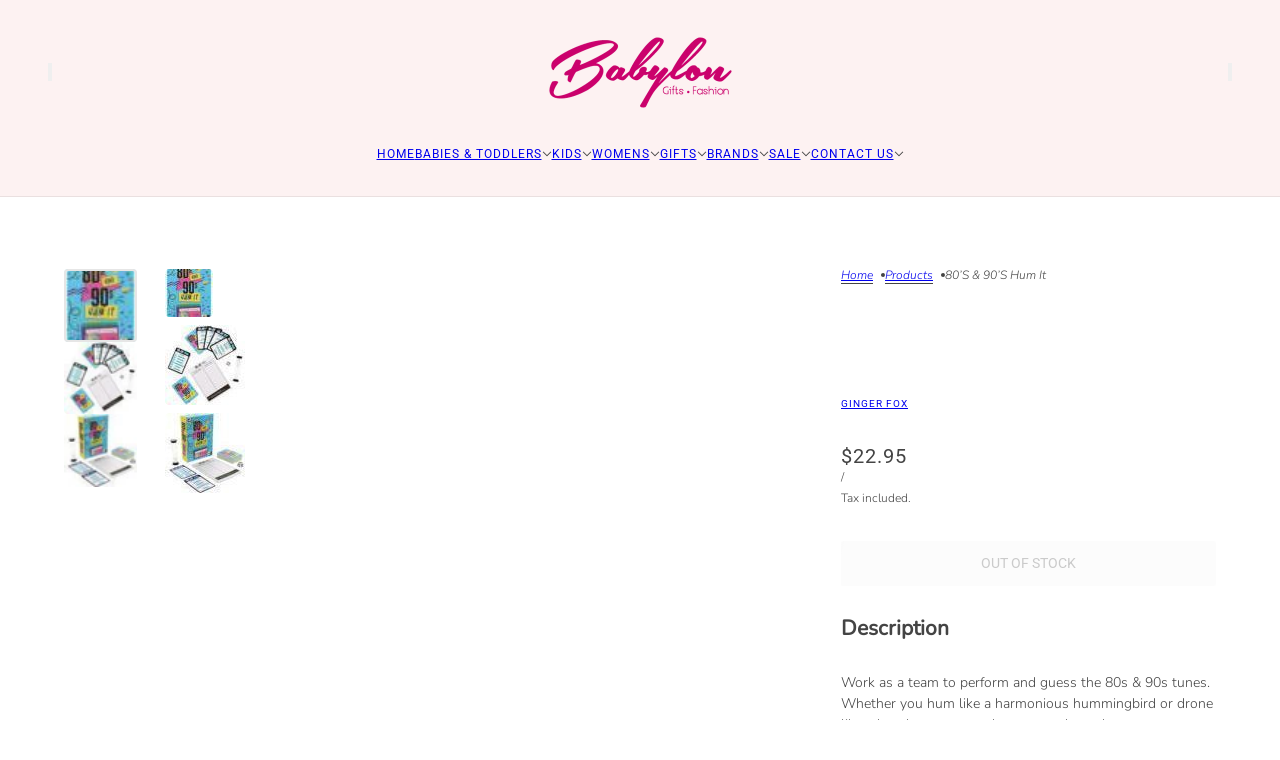

--- FILE ---
content_type: text/html; charset=utf-8
request_url: https://www.babylonboutique.com.au/products/copy-of-calm-your-tits-card-game
body_size: 30698
content:
<!doctype html>
<html lang="en" dir="ltr">
  <head>
    <!-- Blockshop theme - Version 12.1.1 by Troop Themes - https://troopthemes.com/ -->

    <meta charset="UTF-8">
    <meta http-equiv="X-UA-Compatible" content="IE=edge">
    <meta name="viewport" content="width=device-width, initial-scale=1.0, maximum-scale=5.0"><meta name="description" content="Description Work as a team to perform and guess the 80s &amp;amp; 90s tunes. Whether you hum like a harmonious hummingbird or drone like a bee, hummers are happy people, so keep on humming!"><title>
      80’s &amp; 90’s Hum it
 &ndash; Babylon Boutique</title><link rel="canonical" href="https://www.babylonboutique.com.au/products/copy-of-calm-your-tits-card-game"><link rel="shortcut icon" href="//www.babylonboutique.com.au/cdn/shop/files/apple-touch-icon.png?v=1613796760&width=32" type="image/png">
      <link rel="apple-touch-icon" href="//www.babylonboutique.com.au/cdn/shop/files/apple-touch-icon.png?v=1613796760&width=180"><link rel="preconnect" href="https://cdn.shopify.com" crossorigin>
<link rel="preconnect" href="https://fonts.shopifycdn.com" crossorigin>

<script async crossorigin fetchpriority="high" src="/cdn/shopifycloud/importmap-polyfill/es-modules-shim.2.4.0.js"></script>
<script type="importmap">
  {
    "imports": {
      "@troop-themes/main": "//www.babylonboutique.com.au/cdn/shop/t/50/assets/theme.js?v=13123572603697511601758081030"
    }
  }
</script><link
    rel="preload"
    href="//www.babylonboutique.com.au/cdn/fonts/assistant/assistant_n3.1fff089a5b8f8ed9b5d0a303bc8584447f9c22fe.woff2"
    as="font"
    type="font/woff2"
    crossorigin
  ><link
    rel="preload"
    href="//www.babylonboutique.com.au/cdn/fonts/roboto/roboto_n4.2019d890f07b1852f56ce63ba45b2db45d852cba.woff2"
    as="font"
    type="font/woff2"
    crossorigin
  ><link
    rel="preload"
    href="//www.babylonboutique.com.au/cdn/fonts/nunito/nunito_n3.c1d7c2242f5519d084eafc479d7cc132bcc8c480.woff2"
    as="font"
    type="font/woff2"
    crossorigin
  ><meta property="og:type" content="product" />
  <meta property="og:title" content="80’s &amp; 90’s Hum it" /><meta property="og:image" content="http://www.babylonboutique.com.au/cdn/shop/products/C93FFBE9-1101-4C11-A597-B87E5D586185.jpg?v=1758078189&width=1200" />
    <meta property="og:image:secure_url" content="https://www.babylonboutique.com.au/cdn/shop/products/C93FFBE9-1101-4C11-A597-B87E5D586185.jpg?v=1758078189&width=1200" />
    <meta property="og:image:width" content="48" />
    <meta property="og:image:height" content="48" /><meta property="og:image" content="http://www.babylonboutique.com.au/cdn/shop/products/D6E08A82-2DE6-4261-92A0-B6EC21163438.jpg?v=1758078189&width=1200" />
    <meta property="og:image:secure_url" content="https://www.babylonboutique.com.au/cdn/shop/products/D6E08A82-2DE6-4261-92A0-B6EC21163438.jpg?v=1758078189&width=1200" />
    <meta property="og:image:width" content="80" />
    <meta property="og:image:height" content="80" /><meta property="og:image" content="http://www.babylonboutique.com.au/cdn/shop/products/38A80B63-F3AC-4525-8FBB-4E6709744113.jpg?v=1758078190&width=1200" />
    <meta property="og:image:secure_url" content="https://www.babylonboutique.com.au/cdn/shop/products/38A80B63-F3AC-4525-8FBB-4E6709744113.jpg?v=1758078190&width=1200" />
    <meta property="og:image:width" content="80" />
    <meta property="og:image:height" content="80" /><meta property="og:price:currency" content="AUD" />
  <meta
    property="og:price:amount"
    content="22.95"
  />

  <script type="application/ld+json">
    {
      "@context": "https://schema.org/",
      "@type": "Product",
      "name": "80’s & 90’s Hum it",
      "image": ["//www.babylonboutique.com.au/cdn/shop/products/C93FFBE9-1101-4C11-A597-B87E5D586185.jpg?v=1758078189&width=1200",
"//www.babylonboutique.com.au/cdn/shop/products/D6E08A82-2DE6-4261-92A0-B6EC21163438.jpg?v=1758078189&width=1200",
"//www.babylonboutique.com.au/cdn/shop/products/38A80B63-F3AC-4525-8FBB-4E6709744113.jpg?v=1758078190&width=1200"
],
      "description": "DescriptionWork as a team to perform and guess the 80s &amp; 90s tunes. Whether you hum like a h...",
      "sku": "",
      "brand": {
        "@type": "Brand",
        "name": "Ginger Fox"
      },"offers": [{
            "@type" : "Offer","gtin13": 5060756135277,"availability": "http://schema.org/OutOfStock",
            "price": 22.95,
            "priceCurrency": "AUD",
            "url": "https:\/\/www.babylonboutique.com.au\/products\/copy-of-calm-your-tits-card-game?variant=39998263984214"
          }
]
    }
  </script><meta property="og:url" content="https://www.babylonboutique.com.au/products/copy-of-calm-your-tits-card-game" />
<meta property="og:site_name" content="Babylon Boutique" />
<meta property="og:description" content="Description Work as a team to perform and guess the 80s &amp;amp; 90s tunes. Whether you hum like a harmonious hummingbird or drone like a bee, hummers are happy people, so keep on humming!" /><meta name="twitter:card" content="summary" />
<meta name="twitter:description" content="Description Work as a team to perform and guess the 80s &amp;amp; 90s tunes. Whether you hum like a harmonious hummingbird or drone like a bee, hummers are happy people, so keep on humming!" /><meta name="twitter:title" content="80’s & 90’s Hum it" /><meta
      name="twitter:image"
      content="https://www.babylonboutique.com.au/cdn/shop/products/C93FFBE9-1101-4C11-A597-B87E5D586185.jpg?v=1758078189&width=480"
    /><style>@font-face {
  font-family: Assistant;
  font-weight: 300;
  font-style: normal;
  font-display: swap;
  src: url("//www.babylonboutique.com.au/cdn/fonts/assistant/assistant_n3.1fff089a5b8f8ed9b5d0a303bc8584447f9c22fe.woff2") format("woff2"),
       url("//www.babylonboutique.com.au/cdn/fonts/assistant/assistant_n3.188648856c6bc22c26d85da661933448752051e0.woff") format("woff");
}
@font-face {
  font-family: Roboto;
  font-weight: 400;
  font-style: normal;
  font-display: swap;
  src: url("//www.babylonboutique.com.au/cdn/fonts/roboto/roboto_n4.2019d890f07b1852f56ce63ba45b2db45d852cba.woff2") format("woff2"),
       url("//www.babylonboutique.com.au/cdn/fonts/roboto/roboto_n4.238690e0007583582327135619c5f7971652fa9d.woff") format("woff");
}
@font-face {
  font-family: Roboto;
  font-weight: 700;
  font-style: normal;
  font-display: swap;
  src: url("//www.babylonboutique.com.au/cdn/fonts/roboto/roboto_n7.f38007a10afbbde8976c4056bfe890710d51dec2.woff2") format("woff2"),
       url("//www.babylonboutique.com.au/cdn/fonts/roboto/roboto_n7.94bfdd3e80c7be00e128703d245c207769d763f9.woff") format("woff");
}
@font-face {
  font-family: Nunito;
  font-weight: 300;
  font-style: normal;
  font-display: swap;
  src: url("//www.babylonboutique.com.au/cdn/fonts/nunito/nunito_n3.c1d7c2242f5519d084eafc479d7cc132bcc8c480.woff2") format("woff2"),
       url("//www.babylonboutique.com.au/cdn/fonts/nunito/nunito_n3.d543cae3671591d99f8b7ed9ea9ca8387fc73b09.woff") format("woff");
}
@font-face {
  font-family: Nunito;
  font-weight: 400;
  font-style: normal;
  font-display: swap;
  src: url("//www.babylonboutique.com.au/cdn/fonts/nunito/nunito_n4.fc49103dc396b42cae9460289072d384b6c6eb63.woff2") format("woff2"),
       url("//www.babylonboutique.com.au/cdn/fonts/nunito/nunito_n4.5d26d13beeac3116db2479e64986cdeea4c8fbdd.woff") format("woff");
}
@font-face {
  font-family: Nunito;
  font-weight: 300;
  font-style: italic;
  font-display: swap;
  src: url("//www.babylonboutique.com.au/cdn/fonts/nunito/nunito_i3.11db3ddffd5485d801b7a5d8a24c3b0e446751f1.woff2") format("woff2"),
       url("//www.babylonboutique.com.au/cdn/fonts/nunito/nunito_i3.7f37c552f86f3fb4c0aae0353840b033f9f464a0.woff") format("woff");
}
@font-face {
  font-family: Nunito;
  font-weight: 400;
  font-style: italic;
  font-display: swap;
  src: url("//www.babylonboutique.com.au/cdn/fonts/nunito/nunito_i4.fd53bf99043ab6c570187ed42d1b49192135de96.woff2") format("woff2"),
       url("//www.babylonboutique.com.au/cdn/fonts/nunito/nunito_i4.cb3876a003a73aaae5363bb3e3e99d45ec598cc6.woff") format("woff");
}
:root {--font--heading--uppercase: uppercase;--font--nav--uppercase: uppercase;--font--sub-nav--uppercase: uppercase;--font--button--uppercase: uppercase;--font--overline--uppercase: uppercase;--font--banner--size: 61px;
    --font--banner--mobile-size: 44px;

    --font--featured--size: 59px;
    --font--featured--mobile-size: 44px;

    --font--section--size: 28px;
    --font--section--mobile-size: 20px;

    --font--block--size: 16px;
    --font--block--mobile-size: 20px;

    --font--paragraph--size: 14px;--font--paragraph--mobile-size: 14px;--font--featured-paragraph--size: 14px;--font--featured-paragraph--mobile-size: 14px;--font--nav--size: 12px;--font--nav--mobile-size: 12px;--font--sub-nav--size: 10px;--font--sub-nav--mobile-size: 10px;--font--overline--size: 10px;
    --font--button--size: 14px;
    --font--button--spacing: 0px;

    --font--heading--family: Assistant, sans-serif;
    --font--heading--weight: 300;
    --font--heading--style: normal;
    --font--heading--spacing: 2px;

    --font--nav--family: Roboto, sans-serif;
    --font--nav--weight: 400;
    --font--nav--style: normal;

    --font--paragraph--family: Nunito, sans-serif;
    --font--paragraph--weight: 300;
    --font--paragraph--style: normal;
    --font--paragraph--spacing: 0px;

    --font--line-height: 1.2;
  }
</style><style>
  :root {
    --color--accent-1: #fdf2f2;
    --color--accent-1-translucent: rgba(253, 242, 242, 0.85);
    --color--accent-2: #ffeff0;
    --color--accent-2-translucent: rgba(255, 239, 240, 0.85);
    --color--accent-3: #fff4cc;
    --color--accent-3-translucent: rgba(255, 244, 204, 0.85);
    --color--body: #444444;
    --color--body--light: #747474;
    --color--success: #4caf50;
    --color--gray: #e6e6e6;
    --color--alert: #d32f2f;

    --bg-color--white: white;
    --bg-color--transparent: 'transparent';
    --bg-color--light: #f7f7f7;
    --bg-color--light-translucent: rgba(247, 247, 247, 0.85);
    --bg-color--dark: #222222;
    --bg-color--dark-translucent: rgba(9, 9, 9, 0.85);
    --bg-color--accent-1: var(--color--accent-1);
    --bg-color--accent-2: var(--color--accent-2);
    --bg-color--accent-3: var(--color--accent-3);
    --bg-color--body: #ffffff;
    --bg-color--body-translucent: rgba(255, 255, 255, 0.85);
    --bg-color--textbox: #fff;

    --border--dark: rgba(68, 68, 68, 0.1);
    --border--light: rgba(255, 255, 255, 0.1);

    --box-shadow--center: 0px 0px 10px rgba(0, 0, 0, 0.08);
    --box-shadow--top: 0 -10px 10px -10px rgba(0, 0, 0, 0.2);
    --box-shadow--left: -2px 0 10px -2px rgba(0, 0, 0, 0.2);
    --box-shadow--right: 2px 0 10px -2px rgba(0, 0, 0, 0.2);
    --box-shadow--bottom: 0 10px 10px -10px rgba(0, 0, 0, 0.2);

    --content--shadow-opacity: 0.15;
    --content--image-opacity: 0.65;

    --button--color: #ffffff;
    --button--bg-color: #444444;
    --button--bg-color--hover: var(--button--bg-color);
    --button--bdr-color: #444444;
    --button--color-disabled: #b9b9b9;
    --button--radius: 2px;
    --button--padding: 0 var(--spacing--3);

    --input--radius: 2px;
    --image--radius: 4px;
    --image--radius-enabled: 1;

    --progress-bar: linear-gradient(
                      90deg,
                      rgba(68, 68, 68, 0.3) 0%,
                      rgb(68, 68, 68) 80%,
                      rgba(68, 68, 68, 0.8)
                    );

    /* shop pay */
    --payment-terms-background-color: #ffffff;

    /* js helpers */
    --announcement--height: 0px;
    --header--height: 0px;
    --split-announcement--height: 0px;

    --sticky-offset: calc(var(--announcement--sticky, 0) * var(--announcement--height, 0px) + var(--header--sticky, 0) * var(--header--height, 0px));
  }

  shopify-accelerated-checkout, shopify-accelerated-checkout-cart {
    --shopify-accelerated-checkout-button-block-size: 45px;
    --shopify-accelerated-checkout-button-border-radius: var(--button--radius);
    --shopify-accelerated-checkout-button-box-shadow: 0 0 10px rgba(0, 0, 0, 0.3);
  }
</style><style></style><link href="//www.babylonboutique.com.au/cdn/shop/t/50/assets/theme.css?v=74165245996432380611758081030" rel="stylesheet" type="text/css" media="all" />
    <script>window.performance && window.performance.mark && window.performance.mark('shopify.content_for_header.start');</script><meta id="shopify-digital-wallet" name="shopify-digital-wallet" content="/19899105/digital_wallets/dialog">
<meta name="shopify-checkout-api-token" content="800f0f852c070a491192423572c0474b">
<link rel="alternate" type="application/json+oembed" href="https://www.babylonboutique.com.au/products/copy-of-calm-your-tits-card-game.oembed">
<script async="async" src="/checkouts/internal/preloads.js?locale=en-AU"></script>
<link rel="preconnect" href="https://shop.app" crossorigin="anonymous">
<script async="async" src="https://shop.app/checkouts/internal/preloads.js?locale=en-AU&shop_id=19899105" crossorigin="anonymous"></script>
<script id="apple-pay-shop-capabilities" type="application/json">{"shopId":19899105,"countryCode":"AU","currencyCode":"AUD","merchantCapabilities":["supports3DS"],"merchantId":"gid:\/\/shopify\/Shop\/19899105","merchantName":"Babylon Boutique","requiredBillingContactFields":["postalAddress","email"],"requiredShippingContactFields":["postalAddress","email"],"shippingType":"shipping","supportedNetworks":["visa","masterCard"],"total":{"type":"pending","label":"Babylon Boutique","amount":"1.00"},"shopifyPaymentsEnabled":true,"supportsSubscriptions":true}</script>
<script id="shopify-features" type="application/json">{"accessToken":"800f0f852c070a491192423572c0474b","betas":["rich-media-storefront-analytics"],"domain":"www.babylonboutique.com.au","predictiveSearch":true,"shopId":19899105,"locale":"en"}</script>
<script>var Shopify = Shopify || {};
Shopify.shop = "babylon-boutique.myshopify.com";
Shopify.locale = "en";
Shopify.currency = {"active":"AUD","rate":"1.0"};
Shopify.country = "AU";
Shopify.theme = {"name":"Updated copy of Sept 25","id":182747005211,"schema_name":"Blockshop","schema_version":"12.1.1","theme_store_id":606,"role":"main"};
Shopify.theme.handle = "null";
Shopify.theme.style = {"id":null,"handle":null};
Shopify.cdnHost = "www.babylonboutique.com.au/cdn";
Shopify.routes = Shopify.routes || {};
Shopify.routes.root = "/";</script>
<script type="module">!function(o){(o.Shopify=o.Shopify||{}).modules=!0}(window);</script>
<script>!function(o){function n(){var o=[];function n(){o.push(Array.prototype.slice.apply(arguments))}return n.q=o,n}var t=o.Shopify=o.Shopify||{};t.loadFeatures=n(),t.autoloadFeatures=n()}(window);</script>
<script>
  window.ShopifyPay = window.ShopifyPay || {};
  window.ShopifyPay.apiHost = "shop.app\/pay";
  window.ShopifyPay.redirectState = null;
</script>
<script id="shop-js-analytics" type="application/json">{"pageType":"product"}</script>
<script defer="defer" async type="module" src="//www.babylonboutique.com.au/cdn/shopifycloud/shop-js/modules/v2/client.init-shop-cart-sync_BN7fPSNr.en.esm.js"></script>
<script defer="defer" async type="module" src="//www.babylonboutique.com.au/cdn/shopifycloud/shop-js/modules/v2/chunk.common_Cbph3Kss.esm.js"></script>
<script defer="defer" async type="module" src="//www.babylonboutique.com.au/cdn/shopifycloud/shop-js/modules/v2/chunk.modal_DKumMAJ1.esm.js"></script>
<script type="module">
  await import("//www.babylonboutique.com.au/cdn/shopifycloud/shop-js/modules/v2/client.init-shop-cart-sync_BN7fPSNr.en.esm.js");
await import("//www.babylonboutique.com.au/cdn/shopifycloud/shop-js/modules/v2/chunk.common_Cbph3Kss.esm.js");
await import("//www.babylonboutique.com.au/cdn/shopifycloud/shop-js/modules/v2/chunk.modal_DKumMAJ1.esm.js");

  window.Shopify.SignInWithShop?.initShopCartSync?.({"fedCMEnabled":true,"windoidEnabled":true});

</script>
<script>
  window.Shopify = window.Shopify || {};
  if (!window.Shopify.featureAssets) window.Shopify.featureAssets = {};
  window.Shopify.featureAssets['shop-js'] = {"shop-cart-sync":["modules/v2/client.shop-cart-sync_CJVUk8Jm.en.esm.js","modules/v2/chunk.common_Cbph3Kss.esm.js","modules/v2/chunk.modal_DKumMAJ1.esm.js"],"init-fed-cm":["modules/v2/client.init-fed-cm_7Fvt41F4.en.esm.js","modules/v2/chunk.common_Cbph3Kss.esm.js","modules/v2/chunk.modal_DKumMAJ1.esm.js"],"init-shop-email-lookup-coordinator":["modules/v2/client.init-shop-email-lookup-coordinator_Cc088_bR.en.esm.js","modules/v2/chunk.common_Cbph3Kss.esm.js","modules/v2/chunk.modal_DKumMAJ1.esm.js"],"init-windoid":["modules/v2/client.init-windoid_hPopwJRj.en.esm.js","modules/v2/chunk.common_Cbph3Kss.esm.js","modules/v2/chunk.modal_DKumMAJ1.esm.js"],"shop-button":["modules/v2/client.shop-button_B0jaPSNF.en.esm.js","modules/v2/chunk.common_Cbph3Kss.esm.js","modules/v2/chunk.modal_DKumMAJ1.esm.js"],"shop-cash-offers":["modules/v2/client.shop-cash-offers_DPIskqss.en.esm.js","modules/v2/chunk.common_Cbph3Kss.esm.js","modules/v2/chunk.modal_DKumMAJ1.esm.js"],"shop-toast-manager":["modules/v2/client.shop-toast-manager_CK7RT69O.en.esm.js","modules/v2/chunk.common_Cbph3Kss.esm.js","modules/v2/chunk.modal_DKumMAJ1.esm.js"],"init-shop-cart-sync":["modules/v2/client.init-shop-cart-sync_BN7fPSNr.en.esm.js","modules/v2/chunk.common_Cbph3Kss.esm.js","modules/v2/chunk.modal_DKumMAJ1.esm.js"],"init-customer-accounts-sign-up":["modules/v2/client.init-customer-accounts-sign-up_CfPf4CXf.en.esm.js","modules/v2/client.shop-login-button_DeIztwXF.en.esm.js","modules/v2/chunk.common_Cbph3Kss.esm.js","modules/v2/chunk.modal_DKumMAJ1.esm.js"],"pay-button":["modules/v2/client.pay-button_CgIwFSYN.en.esm.js","modules/v2/chunk.common_Cbph3Kss.esm.js","modules/v2/chunk.modal_DKumMAJ1.esm.js"],"init-customer-accounts":["modules/v2/client.init-customer-accounts_DQ3x16JI.en.esm.js","modules/v2/client.shop-login-button_DeIztwXF.en.esm.js","modules/v2/chunk.common_Cbph3Kss.esm.js","modules/v2/chunk.modal_DKumMAJ1.esm.js"],"avatar":["modules/v2/client.avatar_BTnouDA3.en.esm.js"],"init-shop-for-new-customer-accounts":["modules/v2/client.init-shop-for-new-customer-accounts_CsZy_esa.en.esm.js","modules/v2/client.shop-login-button_DeIztwXF.en.esm.js","modules/v2/chunk.common_Cbph3Kss.esm.js","modules/v2/chunk.modal_DKumMAJ1.esm.js"],"shop-follow-button":["modules/v2/client.shop-follow-button_BRMJjgGd.en.esm.js","modules/v2/chunk.common_Cbph3Kss.esm.js","modules/v2/chunk.modal_DKumMAJ1.esm.js"],"checkout-modal":["modules/v2/client.checkout-modal_B9Drz_yf.en.esm.js","modules/v2/chunk.common_Cbph3Kss.esm.js","modules/v2/chunk.modal_DKumMAJ1.esm.js"],"shop-login-button":["modules/v2/client.shop-login-button_DeIztwXF.en.esm.js","modules/v2/chunk.common_Cbph3Kss.esm.js","modules/v2/chunk.modal_DKumMAJ1.esm.js"],"lead-capture":["modules/v2/client.lead-capture_DXYzFM3R.en.esm.js","modules/v2/chunk.common_Cbph3Kss.esm.js","modules/v2/chunk.modal_DKumMAJ1.esm.js"],"shop-login":["modules/v2/client.shop-login_CA5pJqmO.en.esm.js","modules/v2/chunk.common_Cbph3Kss.esm.js","modules/v2/chunk.modal_DKumMAJ1.esm.js"],"payment-terms":["modules/v2/client.payment-terms_BxzfvcZJ.en.esm.js","modules/v2/chunk.common_Cbph3Kss.esm.js","modules/v2/chunk.modal_DKumMAJ1.esm.js"]};
</script>
<script>(function() {
  var isLoaded = false;
  function asyncLoad() {
    if (isLoaded) return;
    isLoaded = true;
    var urls = ["https:\/\/plugin.brevo.com\/integrations\/api\/automation\/script?ma-key=8lgckes0lz7w62gp4yg7qd7w\u0026shop=babylon-boutique.myshopify.com","https:\/\/plugin.brevo.com\/integrations\/api\/sy\/cart_tracking\/script?user_connection_id=616e71ef6913b9525f0d4044\u0026ma-key=8lgckes0lz7w62gp4yg7qd7w\u0026shop=babylon-boutique.myshopify.com","https:\/\/cdn-loyalty.yotpo.com\/loader\/CpTIV8uXMxut48NXkRVeCA.js?shop=babylon-boutique.myshopify.com","\/\/shopify.privy.com\/widget.js?shop=babylon-boutique.myshopify.com","\/\/shopify.privy.com\/widget.js?shop=babylon-boutique.myshopify.com"];
    for (var i = 0; i < urls.length; i++) {
      var s = document.createElement('script');
      s.type = 'text/javascript';
      s.async = true;
      s.src = urls[i];
      var x = document.getElementsByTagName('script')[0];
      x.parentNode.insertBefore(s, x);
    }
  };
  if(window.attachEvent) {
    window.attachEvent('onload', asyncLoad);
  } else {
    window.addEventListener('load', asyncLoad, false);
  }
})();</script>
<script id="__st">var __st={"a":19899105,"offset":39600,"reqid":"fd194494-16be-4b91-a6fd-ff1cc7ea78d1-1769902846","pageurl":"www.babylonboutique.com.au\/products\/copy-of-calm-your-tits-card-game","u":"a6ed3c1d59b1","p":"product","rtyp":"product","rid":6790737625174};</script>
<script>window.ShopifyPaypalV4VisibilityTracking = true;</script>
<script id="captcha-bootstrap">!function(){'use strict';const t='contact',e='account',n='new_comment',o=[[t,t],['blogs',n],['comments',n],[t,'customer']],c=[[e,'customer_login'],[e,'guest_login'],[e,'recover_customer_password'],[e,'create_customer']],r=t=>t.map((([t,e])=>`form[action*='/${t}']:not([data-nocaptcha='true']) input[name='form_type'][value='${e}']`)).join(','),a=t=>()=>t?[...document.querySelectorAll(t)].map((t=>t.form)):[];function s(){const t=[...o],e=r(t);return a(e)}const i='password',u='form_key',d=['recaptcha-v3-token','g-recaptcha-response','h-captcha-response',i],f=()=>{try{return window.sessionStorage}catch{return}},m='__shopify_v',_=t=>t.elements[u];function p(t,e,n=!1){try{const o=window.sessionStorage,c=JSON.parse(o.getItem(e)),{data:r}=function(t){const{data:e,action:n}=t;return t[m]||n?{data:e,action:n}:{data:t,action:n}}(c);for(const[e,n]of Object.entries(r))t.elements[e]&&(t.elements[e].value=n);n&&o.removeItem(e)}catch(o){console.error('form repopulation failed',{error:o})}}const l='form_type',E='cptcha';function T(t){t.dataset[E]=!0}const w=window,h=w.document,L='Shopify',v='ce_forms',y='captcha';let A=!1;((t,e)=>{const n=(g='f06e6c50-85a8-45c8-87d0-21a2b65856fe',I='https://cdn.shopify.com/shopifycloud/storefront-forms-hcaptcha/ce_storefront_forms_captcha_hcaptcha.v1.5.2.iife.js',D={infoText:'Protected by hCaptcha',privacyText:'Privacy',termsText:'Terms'},(t,e,n)=>{const o=w[L][v],c=o.bindForm;if(c)return c(t,g,e,D).then(n);var r;o.q.push([[t,g,e,D],n]),r=I,A||(h.body.append(Object.assign(h.createElement('script'),{id:'captcha-provider',async:!0,src:r})),A=!0)});var g,I,D;w[L]=w[L]||{},w[L][v]=w[L][v]||{},w[L][v].q=[],w[L][y]=w[L][y]||{},w[L][y].protect=function(t,e){n(t,void 0,e),T(t)},Object.freeze(w[L][y]),function(t,e,n,w,h,L){const[v,y,A,g]=function(t,e,n){const i=e?o:[],u=t?c:[],d=[...i,...u],f=r(d),m=r(i),_=r(d.filter((([t,e])=>n.includes(e))));return[a(f),a(m),a(_),s()]}(w,h,L),I=t=>{const e=t.target;return e instanceof HTMLFormElement?e:e&&e.form},D=t=>v().includes(t);t.addEventListener('submit',(t=>{const e=I(t);if(!e)return;const n=D(e)&&!e.dataset.hcaptchaBound&&!e.dataset.recaptchaBound,o=_(e),c=g().includes(e)&&(!o||!o.value);(n||c)&&t.preventDefault(),c&&!n&&(function(t){try{if(!f())return;!function(t){const e=f();if(!e)return;const n=_(t);if(!n)return;const o=n.value;o&&e.removeItem(o)}(t);const e=Array.from(Array(32),(()=>Math.random().toString(36)[2])).join('');!function(t,e){_(t)||t.append(Object.assign(document.createElement('input'),{type:'hidden',name:u})),t.elements[u].value=e}(t,e),function(t,e){const n=f();if(!n)return;const o=[...t.querySelectorAll(`input[type='${i}']`)].map((({name:t})=>t)),c=[...d,...o],r={};for(const[a,s]of new FormData(t).entries())c.includes(a)||(r[a]=s);n.setItem(e,JSON.stringify({[m]:1,action:t.action,data:r}))}(t,e)}catch(e){console.error('failed to persist form',e)}}(e),e.submit())}));const S=(t,e)=>{t&&!t.dataset[E]&&(n(t,e.some((e=>e===t))),T(t))};for(const o of['focusin','change'])t.addEventListener(o,(t=>{const e=I(t);D(e)&&S(e,y())}));const B=e.get('form_key'),M=e.get(l),P=B&&M;t.addEventListener('DOMContentLoaded',(()=>{const t=y();if(P)for(const e of t)e.elements[l].value===M&&p(e,B);[...new Set([...A(),...v().filter((t=>'true'===t.dataset.shopifyCaptcha))])].forEach((e=>S(e,t)))}))}(h,new URLSearchParams(w.location.search),n,t,e,['guest_login'])})(!0,!0)}();</script>
<script integrity="sha256-4kQ18oKyAcykRKYeNunJcIwy7WH5gtpwJnB7kiuLZ1E=" data-source-attribution="shopify.loadfeatures" defer="defer" src="//www.babylonboutique.com.au/cdn/shopifycloud/storefront/assets/storefront/load_feature-a0a9edcb.js" crossorigin="anonymous"></script>
<script crossorigin="anonymous" defer="defer" src="//www.babylonboutique.com.au/cdn/shopifycloud/storefront/assets/shopify_pay/storefront-65b4c6d7.js?v=20250812"></script>
<script data-source-attribution="shopify.dynamic_checkout.dynamic.init">var Shopify=Shopify||{};Shopify.PaymentButton=Shopify.PaymentButton||{isStorefrontPortableWallets:!0,init:function(){window.Shopify.PaymentButton.init=function(){};var t=document.createElement("script");t.src="https://www.babylonboutique.com.au/cdn/shopifycloud/portable-wallets/latest/portable-wallets.en.js",t.type="module",document.head.appendChild(t)}};
</script>
<script data-source-attribution="shopify.dynamic_checkout.buyer_consent">
  function portableWalletsHideBuyerConsent(e){var t=document.getElementById("shopify-buyer-consent"),n=document.getElementById("shopify-subscription-policy-button");t&&n&&(t.classList.add("hidden"),t.setAttribute("aria-hidden","true"),n.removeEventListener("click",e))}function portableWalletsShowBuyerConsent(e){var t=document.getElementById("shopify-buyer-consent"),n=document.getElementById("shopify-subscription-policy-button");t&&n&&(t.classList.remove("hidden"),t.removeAttribute("aria-hidden"),n.addEventListener("click",e))}window.Shopify?.PaymentButton&&(window.Shopify.PaymentButton.hideBuyerConsent=portableWalletsHideBuyerConsent,window.Shopify.PaymentButton.showBuyerConsent=portableWalletsShowBuyerConsent);
</script>
<script data-source-attribution="shopify.dynamic_checkout.cart.bootstrap">document.addEventListener("DOMContentLoaded",(function(){function t(){return document.querySelector("shopify-accelerated-checkout-cart, shopify-accelerated-checkout")}if(t())Shopify.PaymentButton.init();else{new MutationObserver((function(e,n){t()&&(Shopify.PaymentButton.init(),n.disconnect())})).observe(document.body,{childList:!0,subtree:!0})}}));
</script>
<link id="shopify-accelerated-checkout-styles" rel="stylesheet" media="screen" href="https://www.babylonboutique.com.au/cdn/shopifycloud/portable-wallets/latest/accelerated-checkout-backwards-compat.css" crossorigin="anonymous">
<style id="shopify-accelerated-checkout-cart">
        #shopify-buyer-consent {
  margin-top: 1em;
  display: inline-block;
  width: 100%;
}

#shopify-buyer-consent.hidden {
  display: none;
}

#shopify-subscription-policy-button {
  background: none;
  border: none;
  padding: 0;
  text-decoration: underline;
  font-size: inherit;
  cursor: pointer;
}

#shopify-subscription-policy-button::before {
  box-shadow: none;
}

      </style>

<script>window.performance && window.performance.mark && window.performance.mark('shopify.content_for_header.end');</script>
<script>
  if (Shopify) {
    Shopify.routes = {
      ...Shopify.routes,
      all_products_collection: '/collections/all',
      cart: '/cart',
      cart_add: '/cart/add',
      cart_change: '/cart/change',
      cart_update: '/cart/update',
      libraries: {
        swipe_listener: "//www.babylonboutique.com.au/cdn/shop/t/50/assets/swipe-listener.min.js?v=123039615894270182531758081030",
        masonry: "//www.babylonboutique.com.au/cdn/shop/t/50/assets/masonry.min.js?v=153413113355937702121758081030",
        plyr: "/cdn/shopifycloud/plyr/v2.0/shopify-plyr.en.js",
        vimeo: "https://player.vimeo.com/api/player.js"
      },
      product_recommendations: '/recommendations/products',
      predictive_search: '/search/suggest',
      search: '/search',
      root: '/',
      youtube: 'https://youtube.com/iframe_api'
    }
  }
</script><script type="module" src="//www.babylonboutique.com.au/cdn/shop/t/50/assets/theme.js?v=13123572603697511601758081030"></script><link href="https://monorail-edge.shopifysvc.com" rel="dns-prefetch">
<script>(function(){if ("sendBeacon" in navigator && "performance" in window) {try {var session_token_from_headers = performance.getEntriesByType('navigation')[0].serverTiming.find(x => x.name == '_s').description;} catch {var session_token_from_headers = undefined;}var session_cookie_matches = document.cookie.match(/_shopify_s=([^;]*)/);var session_token_from_cookie = session_cookie_matches && session_cookie_matches.length === 2 ? session_cookie_matches[1] : "";var session_token = session_token_from_headers || session_token_from_cookie || "";function handle_abandonment_event(e) {var entries = performance.getEntries().filter(function(entry) {return /monorail-edge.shopifysvc.com/.test(entry.name);});if (!window.abandonment_tracked && entries.length === 0) {window.abandonment_tracked = true;var currentMs = Date.now();var navigation_start = performance.timing.navigationStart;var payload = {shop_id: 19899105,url: window.location.href,navigation_start,duration: currentMs - navigation_start,session_token,page_type: "product"};window.navigator.sendBeacon("https://monorail-edge.shopifysvc.com/v1/produce", JSON.stringify({schema_id: "online_store_buyer_site_abandonment/1.1",payload: payload,metadata: {event_created_at_ms: currentMs,event_sent_at_ms: currentMs}}));}}window.addEventListener('pagehide', handle_abandonment_event);}}());</script>
<script id="web-pixels-manager-setup">(function e(e,d,r,n,o){if(void 0===o&&(o={}),!Boolean(null===(a=null===(i=window.Shopify)||void 0===i?void 0:i.analytics)||void 0===a?void 0:a.replayQueue)){var i,a;window.Shopify=window.Shopify||{};var t=window.Shopify;t.analytics=t.analytics||{};var s=t.analytics;s.replayQueue=[],s.publish=function(e,d,r){return s.replayQueue.push([e,d,r]),!0};try{self.performance.mark("wpm:start")}catch(e){}var l=function(){var e={modern:/Edge?\/(1{2}[4-9]|1[2-9]\d|[2-9]\d{2}|\d{4,})\.\d+(\.\d+|)|Firefox\/(1{2}[4-9]|1[2-9]\d|[2-9]\d{2}|\d{4,})\.\d+(\.\d+|)|Chrom(ium|e)\/(9{2}|\d{3,})\.\d+(\.\d+|)|(Maci|X1{2}).+ Version\/(15\.\d+|(1[6-9]|[2-9]\d|\d{3,})\.\d+)([,.]\d+|)( \(\w+\)|)( Mobile\/\w+|) Safari\/|Chrome.+OPR\/(9{2}|\d{3,})\.\d+\.\d+|(CPU[ +]OS|iPhone[ +]OS|CPU[ +]iPhone|CPU IPhone OS|CPU iPad OS)[ +]+(15[._]\d+|(1[6-9]|[2-9]\d|\d{3,})[._]\d+)([._]\d+|)|Android:?[ /-](13[3-9]|1[4-9]\d|[2-9]\d{2}|\d{4,})(\.\d+|)(\.\d+|)|Android.+Firefox\/(13[5-9]|1[4-9]\d|[2-9]\d{2}|\d{4,})\.\d+(\.\d+|)|Android.+Chrom(ium|e)\/(13[3-9]|1[4-9]\d|[2-9]\d{2}|\d{4,})\.\d+(\.\d+|)|SamsungBrowser\/([2-9]\d|\d{3,})\.\d+/,legacy:/Edge?\/(1[6-9]|[2-9]\d|\d{3,})\.\d+(\.\d+|)|Firefox\/(5[4-9]|[6-9]\d|\d{3,})\.\d+(\.\d+|)|Chrom(ium|e)\/(5[1-9]|[6-9]\d|\d{3,})\.\d+(\.\d+|)([\d.]+$|.*Safari\/(?![\d.]+ Edge\/[\d.]+$))|(Maci|X1{2}).+ Version\/(10\.\d+|(1[1-9]|[2-9]\d|\d{3,})\.\d+)([,.]\d+|)( \(\w+\)|)( Mobile\/\w+|) Safari\/|Chrome.+OPR\/(3[89]|[4-9]\d|\d{3,})\.\d+\.\d+|(CPU[ +]OS|iPhone[ +]OS|CPU[ +]iPhone|CPU IPhone OS|CPU iPad OS)[ +]+(10[._]\d+|(1[1-9]|[2-9]\d|\d{3,})[._]\d+)([._]\d+|)|Android:?[ /-](13[3-9]|1[4-9]\d|[2-9]\d{2}|\d{4,})(\.\d+|)(\.\d+|)|Mobile Safari.+OPR\/([89]\d|\d{3,})\.\d+\.\d+|Android.+Firefox\/(13[5-9]|1[4-9]\d|[2-9]\d{2}|\d{4,})\.\d+(\.\d+|)|Android.+Chrom(ium|e)\/(13[3-9]|1[4-9]\d|[2-9]\d{2}|\d{4,})\.\d+(\.\d+|)|Android.+(UC? ?Browser|UCWEB|U3)[ /]?(15\.([5-9]|\d{2,})|(1[6-9]|[2-9]\d|\d{3,})\.\d+)\.\d+|SamsungBrowser\/(5\.\d+|([6-9]|\d{2,})\.\d+)|Android.+MQ{2}Browser\/(14(\.(9|\d{2,})|)|(1[5-9]|[2-9]\d|\d{3,})(\.\d+|))(\.\d+|)|K[Aa][Ii]OS\/(3\.\d+|([4-9]|\d{2,})\.\d+)(\.\d+|)/},d=e.modern,r=e.legacy,n=navigator.userAgent;return n.match(d)?"modern":n.match(r)?"legacy":"unknown"}(),u="modern"===l?"modern":"legacy",c=(null!=n?n:{modern:"",legacy:""})[u],f=function(e){return[e.baseUrl,"/wpm","/b",e.hashVersion,"modern"===e.buildTarget?"m":"l",".js"].join("")}({baseUrl:d,hashVersion:r,buildTarget:u}),m=function(e){var d=e.version,r=e.bundleTarget,n=e.surface,o=e.pageUrl,i=e.monorailEndpoint;return{emit:function(e){var a=e.status,t=e.errorMsg,s=(new Date).getTime(),l=JSON.stringify({metadata:{event_sent_at_ms:s},events:[{schema_id:"web_pixels_manager_load/3.1",payload:{version:d,bundle_target:r,page_url:o,status:a,surface:n,error_msg:t},metadata:{event_created_at_ms:s}}]});if(!i)return console&&console.warn&&console.warn("[Web Pixels Manager] No Monorail endpoint provided, skipping logging."),!1;try{return self.navigator.sendBeacon.bind(self.navigator)(i,l)}catch(e){}var u=new XMLHttpRequest;try{return u.open("POST",i,!0),u.setRequestHeader("Content-Type","text/plain"),u.send(l),!0}catch(e){return console&&console.warn&&console.warn("[Web Pixels Manager] Got an unhandled error while logging to Monorail."),!1}}}}({version:r,bundleTarget:l,surface:e.surface,pageUrl:self.location.href,monorailEndpoint:e.monorailEndpoint});try{o.browserTarget=l,function(e){var d=e.src,r=e.async,n=void 0===r||r,o=e.onload,i=e.onerror,a=e.sri,t=e.scriptDataAttributes,s=void 0===t?{}:t,l=document.createElement("script"),u=document.querySelector("head"),c=document.querySelector("body");if(l.async=n,l.src=d,a&&(l.integrity=a,l.crossOrigin="anonymous"),s)for(var f in s)if(Object.prototype.hasOwnProperty.call(s,f))try{l.dataset[f]=s[f]}catch(e){}if(o&&l.addEventListener("load",o),i&&l.addEventListener("error",i),u)u.appendChild(l);else{if(!c)throw new Error("Did not find a head or body element to append the script");c.appendChild(l)}}({src:f,async:!0,onload:function(){if(!function(){var e,d;return Boolean(null===(d=null===(e=window.Shopify)||void 0===e?void 0:e.analytics)||void 0===d?void 0:d.initialized)}()){var d=window.webPixelsManager.init(e)||void 0;if(d){var r=window.Shopify.analytics;r.replayQueue.forEach((function(e){var r=e[0],n=e[1],o=e[2];d.publishCustomEvent(r,n,o)})),r.replayQueue=[],r.publish=d.publishCustomEvent,r.visitor=d.visitor,r.initialized=!0}}},onerror:function(){return m.emit({status:"failed",errorMsg:"".concat(f," has failed to load")})},sri:function(e){var d=/^sha384-[A-Za-z0-9+/=]+$/;return"string"==typeof e&&d.test(e)}(c)?c:"",scriptDataAttributes:o}),m.emit({status:"loading"})}catch(e){m.emit({status:"failed",errorMsg:(null==e?void 0:e.message)||"Unknown error"})}}})({shopId: 19899105,storefrontBaseUrl: "https://www.babylonboutique.com.au",extensionsBaseUrl: "https://extensions.shopifycdn.com/cdn/shopifycloud/web-pixels-manager",monorailEndpoint: "https://monorail-edge.shopifysvc.com/unstable/produce_batch",surface: "storefront-renderer",enabledBetaFlags: ["2dca8a86"],webPixelsConfigList: [{"id":"733217051","configuration":"{\"config\":\"{\\\"pixel_id\\\":\\\"G-HJV7JZEBMB\\\",\\\"target_country\\\":\\\"AU\\\",\\\"gtag_events\\\":[{\\\"type\\\":\\\"search\\\",\\\"action_label\\\":\\\"G-HJV7JZEBMB\\\"},{\\\"type\\\":\\\"begin_checkout\\\",\\\"action_label\\\":\\\"G-HJV7JZEBMB\\\"},{\\\"type\\\":\\\"view_item\\\",\\\"action_label\\\":[\\\"G-HJV7JZEBMB\\\",\\\"MC-1B5DEFYHK7\\\"]},{\\\"type\\\":\\\"purchase\\\",\\\"action_label\\\":[\\\"G-HJV7JZEBMB\\\",\\\"MC-1B5DEFYHK7\\\"]},{\\\"type\\\":\\\"page_view\\\",\\\"action_label\\\":[\\\"G-HJV7JZEBMB\\\",\\\"MC-1B5DEFYHK7\\\"]},{\\\"type\\\":\\\"add_payment_info\\\",\\\"action_label\\\":\\\"G-HJV7JZEBMB\\\"},{\\\"type\\\":\\\"add_to_cart\\\",\\\"action_label\\\":\\\"G-HJV7JZEBMB\\\"}],\\\"enable_monitoring_mode\\\":false}\"}","eventPayloadVersion":"v1","runtimeContext":"OPEN","scriptVersion":"b2a88bafab3e21179ed38636efcd8a93","type":"APP","apiClientId":1780363,"privacyPurposes":[],"dataSharingAdjustments":{"protectedCustomerApprovalScopes":["read_customer_address","read_customer_email","read_customer_name","read_customer_personal_data","read_customer_phone"]}},{"id":"270565659","configuration":"{\"pixel_id\":\"812564649319812\",\"pixel_type\":\"facebook_pixel\",\"metaapp_system_user_token\":\"-\"}","eventPayloadVersion":"v1","runtimeContext":"OPEN","scriptVersion":"ca16bc87fe92b6042fbaa3acc2fbdaa6","type":"APP","apiClientId":2329312,"privacyPurposes":["ANALYTICS","MARKETING","SALE_OF_DATA"],"dataSharingAdjustments":{"protectedCustomerApprovalScopes":["read_customer_address","read_customer_email","read_customer_name","read_customer_personal_data","read_customer_phone"]}},{"id":"shopify-app-pixel","configuration":"{}","eventPayloadVersion":"v1","runtimeContext":"STRICT","scriptVersion":"0450","apiClientId":"shopify-pixel","type":"APP","privacyPurposes":["ANALYTICS","MARKETING"]},{"id":"shopify-custom-pixel","eventPayloadVersion":"v1","runtimeContext":"LAX","scriptVersion":"0450","apiClientId":"shopify-pixel","type":"CUSTOM","privacyPurposes":["ANALYTICS","MARKETING"]}],isMerchantRequest: false,initData: {"shop":{"name":"Babylon Boutique","paymentSettings":{"currencyCode":"AUD"},"myshopifyDomain":"babylon-boutique.myshopify.com","countryCode":"AU","storefrontUrl":"https:\/\/www.babylonboutique.com.au"},"customer":null,"cart":null,"checkout":null,"productVariants":[{"price":{"amount":22.95,"currencyCode":"AUD"},"product":{"title":"80’s \u0026 90’s Hum it","vendor":"Ginger Fox","id":"6790737625174","untranslatedTitle":"80’s \u0026 90’s Hum it","url":"\/products\/copy-of-calm-your-tits-card-game","type":"Games"},"id":"39998263984214","image":{"src":"\/\/www.babylonboutique.com.au\/cdn\/shop\/products\/C93FFBE9-1101-4C11-A597-B87E5D586185.jpg?v=1758078189"},"sku":"","title":"Default Title","untranslatedTitle":"Default Title"}],"purchasingCompany":null},},"https://www.babylonboutique.com.au/cdn","1d2a099fw23dfb22ep557258f5m7a2edbae",{"modern":"","legacy":""},{"shopId":"19899105","storefrontBaseUrl":"https:\/\/www.babylonboutique.com.au","extensionBaseUrl":"https:\/\/extensions.shopifycdn.com\/cdn\/shopifycloud\/web-pixels-manager","surface":"storefront-renderer","enabledBetaFlags":"[\"2dca8a86\"]","isMerchantRequest":"false","hashVersion":"1d2a099fw23dfb22ep557258f5m7a2edbae","publish":"custom","events":"[[\"page_viewed\",{}],[\"product_viewed\",{\"productVariant\":{\"price\":{\"amount\":22.95,\"currencyCode\":\"AUD\"},\"product\":{\"title\":\"80’s \u0026 90’s Hum it\",\"vendor\":\"Ginger Fox\",\"id\":\"6790737625174\",\"untranslatedTitle\":\"80’s \u0026 90’s Hum it\",\"url\":\"\/products\/copy-of-calm-your-tits-card-game\",\"type\":\"Games\"},\"id\":\"39998263984214\",\"image\":{\"src\":\"\/\/www.babylonboutique.com.au\/cdn\/shop\/products\/C93FFBE9-1101-4C11-A597-B87E5D586185.jpg?v=1758078189\"},\"sku\":\"\",\"title\":\"Default Title\",\"untranslatedTitle\":\"Default Title\"}}]]"});</script><script>
  window.ShopifyAnalytics = window.ShopifyAnalytics || {};
  window.ShopifyAnalytics.meta = window.ShopifyAnalytics.meta || {};
  window.ShopifyAnalytics.meta.currency = 'AUD';
  var meta = {"product":{"id":6790737625174,"gid":"gid:\/\/shopify\/Product\/6790737625174","vendor":"Ginger Fox","type":"Games","handle":"copy-of-calm-your-tits-card-game","variants":[{"id":39998263984214,"price":2295,"name":"80’s \u0026 90’s Hum it","public_title":null,"sku":""}],"remote":false},"page":{"pageType":"product","resourceType":"product","resourceId":6790737625174,"requestId":"fd194494-16be-4b91-a6fd-ff1cc7ea78d1-1769902846"}};
  for (var attr in meta) {
    window.ShopifyAnalytics.meta[attr] = meta[attr];
  }
</script>
<script class="analytics">
  (function () {
    var customDocumentWrite = function(content) {
      var jquery = null;

      if (window.jQuery) {
        jquery = window.jQuery;
      } else if (window.Checkout && window.Checkout.$) {
        jquery = window.Checkout.$;
      }

      if (jquery) {
        jquery('body').append(content);
      }
    };

    var hasLoggedConversion = function(token) {
      if (token) {
        return document.cookie.indexOf('loggedConversion=' + token) !== -1;
      }
      return false;
    }

    var setCookieIfConversion = function(token) {
      if (token) {
        var twoMonthsFromNow = new Date(Date.now());
        twoMonthsFromNow.setMonth(twoMonthsFromNow.getMonth() + 2);

        document.cookie = 'loggedConversion=' + token + '; expires=' + twoMonthsFromNow;
      }
    }

    var trekkie = window.ShopifyAnalytics.lib = window.trekkie = window.trekkie || [];
    if (trekkie.integrations) {
      return;
    }
    trekkie.methods = [
      'identify',
      'page',
      'ready',
      'track',
      'trackForm',
      'trackLink'
    ];
    trekkie.factory = function(method) {
      return function() {
        var args = Array.prototype.slice.call(arguments);
        args.unshift(method);
        trekkie.push(args);
        return trekkie;
      };
    };
    for (var i = 0; i < trekkie.methods.length; i++) {
      var key = trekkie.methods[i];
      trekkie[key] = trekkie.factory(key);
    }
    trekkie.load = function(config) {
      trekkie.config = config || {};
      trekkie.config.initialDocumentCookie = document.cookie;
      var first = document.getElementsByTagName('script')[0];
      var script = document.createElement('script');
      script.type = 'text/javascript';
      script.onerror = function(e) {
        var scriptFallback = document.createElement('script');
        scriptFallback.type = 'text/javascript';
        scriptFallback.onerror = function(error) {
                var Monorail = {
      produce: function produce(monorailDomain, schemaId, payload) {
        var currentMs = new Date().getTime();
        var event = {
          schema_id: schemaId,
          payload: payload,
          metadata: {
            event_created_at_ms: currentMs,
            event_sent_at_ms: currentMs
          }
        };
        return Monorail.sendRequest("https://" + monorailDomain + "/v1/produce", JSON.stringify(event));
      },
      sendRequest: function sendRequest(endpointUrl, payload) {
        // Try the sendBeacon API
        if (window && window.navigator && typeof window.navigator.sendBeacon === 'function' && typeof window.Blob === 'function' && !Monorail.isIos12()) {
          var blobData = new window.Blob([payload], {
            type: 'text/plain'
          });

          if (window.navigator.sendBeacon(endpointUrl, blobData)) {
            return true;
          } // sendBeacon was not successful

        } // XHR beacon

        var xhr = new XMLHttpRequest();

        try {
          xhr.open('POST', endpointUrl);
          xhr.setRequestHeader('Content-Type', 'text/plain');
          xhr.send(payload);
        } catch (e) {
          console.log(e);
        }

        return false;
      },
      isIos12: function isIos12() {
        return window.navigator.userAgent.lastIndexOf('iPhone; CPU iPhone OS 12_') !== -1 || window.navigator.userAgent.lastIndexOf('iPad; CPU OS 12_') !== -1;
      }
    };
    Monorail.produce('monorail-edge.shopifysvc.com',
      'trekkie_storefront_load_errors/1.1',
      {shop_id: 19899105,
      theme_id: 182747005211,
      app_name: "storefront",
      context_url: window.location.href,
      source_url: "//www.babylonboutique.com.au/cdn/s/trekkie.storefront.c59ea00e0474b293ae6629561379568a2d7c4bba.min.js"});

        };
        scriptFallback.async = true;
        scriptFallback.src = '//www.babylonboutique.com.au/cdn/s/trekkie.storefront.c59ea00e0474b293ae6629561379568a2d7c4bba.min.js';
        first.parentNode.insertBefore(scriptFallback, first);
      };
      script.async = true;
      script.src = '//www.babylonboutique.com.au/cdn/s/trekkie.storefront.c59ea00e0474b293ae6629561379568a2d7c4bba.min.js';
      first.parentNode.insertBefore(script, first);
    };
    trekkie.load(
      {"Trekkie":{"appName":"storefront","development":false,"defaultAttributes":{"shopId":19899105,"isMerchantRequest":null,"themeId":182747005211,"themeCityHash":"6314157102439300803","contentLanguage":"en","currency":"AUD","eventMetadataId":"31b2e4e3-b72a-4129-a292-a66e9b2b4008"},"isServerSideCookieWritingEnabled":true,"monorailRegion":"shop_domain","enabledBetaFlags":["65f19447","b5387b81"]},"Session Attribution":{},"S2S":{"facebookCapiEnabled":true,"source":"trekkie-storefront-renderer","apiClientId":580111}}
    );

    var loaded = false;
    trekkie.ready(function() {
      if (loaded) return;
      loaded = true;

      window.ShopifyAnalytics.lib = window.trekkie;

      var originalDocumentWrite = document.write;
      document.write = customDocumentWrite;
      try { window.ShopifyAnalytics.merchantGoogleAnalytics.call(this); } catch(error) {};
      document.write = originalDocumentWrite;

      window.ShopifyAnalytics.lib.page(null,{"pageType":"product","resourceType":"product","resourceId":6790737625174,"requestId":"fd194494-16be-4b91-a6fd-ff1cc7ea78d1-1769902846","shopifyEmitted":true});

      var match = window.location.pathname.match(/checkouts\/(.+)\/(thank_you|post_purchase)/)
      var token = match? match[1]: undefined;
      if (!hasLoggedConversion(token)) {
        setCookieIfConversion(token);
        window.ShopifyAnalytics.lib.track("Viewed Product",{"currency":"AUD","variantId":39998263984214,"productId":6790737625174,"productGid":"gid:\/\/shopify\/Product\/6790737625174","name":"80’s \u0026 90’s Hum it","price":"22.95","sku":"","brand":"Ginger Fox","variant":null,"category":"Games","nonInteraction":true,"remote":false},undefined,undefined,{"shopifyEmitted":true});
      window.ShopifyAnalytics.lib.track("monorail:\/\/trekkie_storefront_viewed_product\/1.1",{"currency":"AUD","variantId":39998263984214,"productId":6790737625174,"productGid":"gid:\/\/shopify\/Product\/6790737625174","name":"80’s \u0026 90’s Hum it","price":"22.95","sku":"","brand":"Ginger Fox","variant":null,"category":"Games","nonInteraction":true,"remote":false,"referer":"https:\/\/www.babylonboutique.com.au\/products\/copy-of-calm-your-tits-card-game"});
      }
    });


        var eventsListenerScript = document.createElement('script');
        eventsListenerScript.async = true;
        eventsListenerScript.src = "//www.babylonboutique.com.au/cdn/shopifycloud/storefront/assets/shop_events_listener-3da45d37.js";
        document.getElementsByTagName('head')[0].appendChild(eventsListenerScript);

})();</script>
  <script>
  if (!window.ga || (window.ga && typeof window.ga !== 'function')) {
    window.ga = function ga() {
      (window.ga.q = window.ga.q || []).push(arguments);
      if (window.Shopify && window.Shopify.analytics && typeof window.Shopify.analytics.publish === 'function') {
        window.Shopify.analytics.publish("ga_stub_called", {}, {sendTo: "google_osp_migration"});
      }
      console.error("Shopify's Google Analytics stub called with:", Array.from(arguments), "\nSee https://help.shopify.com/manual/promoting-marketing/pixels/pixel-migration#google for more information.");
    };
    if (window.Shopify && window.Shopify.analytics && typeof window.Shopify.analytics.publish === 'function') {
      window.Shopify.analytics.publish("ga_stub_initialized", {}, {sendTo: "google_osp_migration"});
    }
  }
</script>
<script
  defer
  src="https://www.babylonboutique.com.au/cdn/shopifycloud/perf-kit/shopify-perf-kit-3.1.0.min.js"
  data-application="storefront-renderer"
  data-shop-id="19899105"
  data-render-region="gcp-us-central1"
  data-page-type="product"
  data-theme-instance-id="182747005211"
  data-theme-name="Blockshop"
  data-theme-version="12.1.1"
  data-monorail-region="shop_domain"
  data-resource-timing-sampling-rate="10"
  data-shs="true"
  data-shs-beacon="true"
  data-shs-export-with-fetch="true"
  data-shs-logs-sample-rate="1"
  data-shs-beacon-endpoint="https://www.babylonboutique.com.au/api/collect"
></script>
</head>

  <body
    class="template--product"
    data-theme-id="606"
    data-theme-name="Blockshop"
    data-theme-version="12.1.1"
    data-theme-preset=""
  >
    <!--[if IE]>
      <div style="text-align:center;padding:72px 16px;">
        Browser unsupported, please update or try an alternative
      </div>
      <style>
        .layout--viewport { display: none; }
      </style>
    <![endif]-->

    <a data-item="a11y-button" href='#main_content' id="a11y_skip">Skip to main content</a>

    <div
      class="layout--viewport"
      data-drawer-status="closed"
      data-drop-shadows="true"
      data-cart-empty="true"
      data-logged-in="false"
      data-transition-container="viewport"
    ><!-- BEGIN sections: header-group -->
<aside id="shopify-section-sections--25564247752987__announcement" class="shopify-section shopify-section-group-header-group section--announcement"><announcement-bar-element
  class="announcement--root"
  data-section-id="sections--25564247752987__announcement"
  data-section-type="announcement"
  data-container
  data-background-color="accent-2"
  data-border="none"
  data-rotate-frequency="7"
  data-scroll-text="true"
  data-sticky-enabled="false"
  
  
    data-mq="none"
  
  
    style="--announcement--animation-speed:3;"
  
>
  <div class="announcement--left" data-mq="medium-large"><div
  class="social-icons--root"
  data-type="follow"
  data-hover-color="brand"
  data-alignment="left"
  data-mobile-alignment=""
  
><div class="social-icons--items"><a
              class="social-facebook--link"
              rel="noreferrer"
              target="_blank"href="https://www.facebook.com/Babylon-Huskisson-471331370719/"aria-label="facebook"
            ><svg class="icon--root icon--facebook icon--social-media" data-invertible="false" width="20" height="20" viewBox="0 0 20 20" xmlns="http://www.w3.org/2000/svg">
      <path d="M18.896 0H1.104C.494 0 0 .494 0 1.104v17.793C0 19.506.494 20 1.104 20h9.58v-7.745H8.076V9.237h2.606V7.01c0-2.583 1.578-3.99 3.883-3.99 1.104 0 2.052.082 2.329.119v2.7h-1.598c-1.254 0-1.496.597-1.496 1.47v1.928h2.989l-.39 3.018h-2.6V20h5.098c.608 0 1.102-.494 1.102-1.104V1.104C20 .494 19.506 0 18.896 0Z" fill="#000" fill-rule="evenodd" />
    </svg></a><a
              class="social-instagram--link"
              rel="noreferrer"
              target="_blank"href="https://www.instagram.com/babylonhuskisson/"aria-label="instagram"
            ><svg class="icon--root icon--instagram icon--social-media" data-invertible="false" width="20" height="20" viewBox="0 0 20 20" xmlns="http://www.w3.org/2000/svg">
      <path d="M15.33 5.87a1.208 1.208 0 0 1-1.2-1.197 1.215 1.215 0 0 1 1.207-1.212c.649.002 1.198.55 1.202 1.2.005.659-.547 1.21-1.21 1.209Zm-5.332 9.273c-2.828 0-5.128-2.297-5.14-5.134-.013-2.83 2.31-5.148 5.148-5.138a5.126 5.126 0 0 1 5.124 5.137 5.14 5.14 0 0 1-5.133 5.135Zm-.01-1.808a3.343 3.343 0 0 0 3.342-3.324 3.348 3.348 0 0 0-3.325-3.34 3.343 3.343 0 0 0-3.34 3.324 3.34 3.34 0 0 0 3.324 3.34ZM1.787 9.997h.038c0 1.052-.018 2.104.007 3.154.015.652.048 1.311.16 1.953.259 1.484 1.12 2.454 2.597 2.845.737.195 1.492.215 2.243.222 2.11.016 4.219.017 6.328-.002a11.723 11.723 0 0 0 1.952-.162c1.483-.265 2.451-1.13 2.834-2.61.214-.821.218-1.663.225-2.5.018-1.931.02-3.863-.002-5.793-.008-.725-.042-1.458-.16-2.171-.25-1.502-1.116-2.488-2.614-2.878-.82-.213-1.663-.218-2.5-.225-1.93-.018-3.861-.02-5.793.002-.724.008-1.456.047-2.17.16-1.4.224-2.388 1-2.81 2.382a6.122 6.122 0 0 0-.247 1.519c-.056 1.367-.062 2.736-.088 4.104ZM20 7.143v5.715c-.01.104-.024.208-.031.313-.044.658-.056 1.32-.137 1.975-.117.95-.44 1.833-1.019 2.607-1.072 1.433-2.57 2.03-4.296 2.164-.446.035-.895.055-1.343.083H6.786c-.092-.01-.183-.028-.274-.034-.473-.03-.95-.04-1.421-.092-1.032-.114-1.998-.424-2.84-1.051C.812 17.748.215 16.247.084 14.514c-.033-.419-.056-.84-.083-1.26V6.746c.014-.157.025-.314.04-.47.067-.63.08-1.27.21-1.887C.638 2.56 1.686 1.245 3.44.532c.932-.379 1.919-.46 2.913-.49.263-.008.526-.028.79-.042h5.714c.09.01.183.024.274.03.671.045 1.347.054 2.014.14 1.044.133 2.002.507 2.823 1.191 1.31 1.094 1.833 2.555 1.948 4.202.037.526.056 1.053.084 1.58Z" fill="#000" fill-rule="evenodd" />
    </svg></a></div></div>
</div>

  <div class="announcement--center"><div class="announcement--blocks"></div></div>

  <div class="announcement--right" data-mq="medium-large"></div>
</announcement-bar-element>

<style>
  :root {
    --announcement--sticky: 0;
  }

  .section--header ~ #shopify-section-sections--25564247752987__announcement {
    top: calc(var(--header--sticky, 0) * var(--header--height, 0px));
    z-index: 4;
  }
</style>


<script>
  document.documentElement.style.setProperty(
    '--announcement--height',
    `${document.querySelector('.announcement--root').offsetHeight.toFixed(2)}px`
  );
</script><element-relocator data-move-into=".mobile-nav--social-icons" data-mq="none"><div
  class="social-icons--root"
  data-type="follow"
  data-hover-color="brand"
  data-alignment="left"
  data-mobile-alignment="left"
  
><div class="social-icons--items"><a
              class="social-facebook--link"
              rel="noreferrer"
              target="_blank"href="https://www.facebook.com/Babylon-Huskisson-471331370719/"aria-label="facebook"
            ><svg class="icon--root icon--facebook icon--social-media" data-invertible="false" width="20" height="20" viewBox="0 0 20 20" xmlns="http://www.w3.org/2000/svg">
      <path d="M18.896 0H1.104C.494 0 0 .494 0 1.104v17.793C0 19.506.494 20 1.104 20h9.58v-7.745H8.076V9.237h2.606V7.01c0-2.583 1.578-3.99 3.883-3.99 1.104 0 2.052.082 2.329.119v2.7h-1.598c-1.254 0-1.496.597-1.496 1.47v1.928h2.989l-.39 3.018h-2.6V20h5.098c.608 0 1.102-.494 1.102-1.104V1.104C20 .494 19.506 0 18.896 0Z" fill="#000" fill-rule="evenodd" />
    </svg></a><a
              class="social-instagram--link"
              rel="noreferrer"
              target="_blank"href="https://www.instagram.com/babylonhuskisson/"aria-label="instagram"
            ><svg class="icon--root icon--instagram icon--social-media" data-invertible="false" width="20" height="20" viewBox="0 0 20 20" xmlns="http://www.w3.org/2000/svg">
      <path d="M15.33 5.87a1.208 1.208 0 0 1-1.2-1.197 1.215 1.215 0 0 1 1.207-1.212c.649.002 1.198.55 1.202 1.2.005.659-.547 1.21-1.21 1.209Zm-5.332 9.273c-2.828 0-5.128-2.297-5.14-5.134-.013-2.83 2.31-5.148 5.148-5.138a5.126 5.126 0 0 1 5.124 5.137 5.14 5.14 0 0 1-5.133 5.135Zm-.01-1.808a3.343 3.343 0 0 0 3.342-3.324 3.348 3.348 0 0 0-3.325-3.34 3.343 3.343 0 0 0-3.34 3.324 3.34 3.34 0 0 0 3.324 3.34ZM1.787 9.997h.038c0 1.052-.018 2.104.007 3.154.015.652.048 1.311.16 1.953.259 1.484 1.12 2.454 2.597 2.845.737.195 1.492.215 2.243.222 2.11.016 4.219.017 6.328-.002a11.723 11.723 0 0 0 1.952-.162c1.483-.265 2.451-1.13 2.834-2.61.214-.821.218-1.663.225-2.5.018-1.931.02-3.863-.002-5.793-.008-.725-.042-1.458-.16-2.171-.25-1.502-1.116-2.488-2.614-2.878-.82-.213-1.663-.218-2.5-.225-1.93-.018-3.861-.02-5.793.002-.724.008-1.456.047-2.17.16-1.4.224-2.388 1-2.81 2.382a6.122 6.122 0 0 0-.247 1.519c-.056 1.367-.062 2.736-.088 4.104ZM20 7.143v5.715c-.01.104-.024.208-.031.313-.044.658-.056 1.32-.137 1.975-.117.95-.44 1.833-1.019 2.607-1.072 1.433-2.57 2.03-4.296 2.164-.446.035-.895.055-1.343.083H6.786c-.092-.01-.183-.028-.274-.034-.473-.03-.95-.04-1.421-.092-1.032-.114-1.998-.424-2.84-1.051C.812 17.748.215 16.247.084 14.514c-.033-.419-.056-.84-.083-1.26V6.746c.014-.157.025-.314.04-.47.067-.63.08-1.27.21-1.887C.638 2.56 1.686 1.245 3.44.532c.932-.379 1.919-.46 2.913-.49.263-.008.526-.028.79-.042h5.714c.09.01.183.024.274.03.671.045 1.347.054 2.014.14 1.044.133 2.002.507 2.823 1.191 1.31 1.094 1.833 2.555 1.948 4.202.037.526.056 1.053.084 1.58Z" fill="#000" fill-rule="evenodd" />
    </svg></a></div></div>
</element-relocator></aside><header id="shopify-section-sections--25564247752987__header" class="shopify-section shopify-section-group-header-group section--header"><header-element
  class="header--root"
  data-section-id="sections--25564247752987__header"
  data-section-type="header"
  data-background-color="accent-1"
  data-bottom-border="true"
  data-container-width="6"
  data-hover-disabled="false"
  data-layout="center-below"
  data-mobile-spacing-above="none"
  data-mobile-spacing-below="none"
  data-overlap-behavior="drawer"
  data-reduce-height="false"
  data-scroll-hide="false"
  data-spacing-above="none"
  data-spacing-below="none"
  data-sticky="false"
  data-sticky-enabled="false"
  
  data-transparent-enabled="false"
  data-transparent-white-text="false"
  aria-expanded="false"
  aria-hidden="false"
><div class="header--wrapper"><div class="header--logo"><div class="header--primary-logo"><a
  href="/"
  title="Babylon Boutique"
  itemscope
  itemprop="url"
  itemtype="https://schema.org/Organization"
><img src="//www.babylonboutique.com.au/cdn/shop/files/logo_Babylon_web_large_0ae5c4bd-238d-4734-9935-40a27ebec994.png?v=1613694034&amp;width=376" alt="" srcset="//www.babylonboutique.com.au/cdn/shop/files/logo_Babylon_web_large_0ae5c4bd-238d-4734-9935-40a27ebec994.png?v=1613694034&amp;width=352 352w, //www.babylonboutique.com.au/cdn/shop/files/logo_Babylon_web_large_0ae5c4bd-238d-4734-9935-40a27ebec994.png?v=1613694034&amp;width=376 376w" width="376" height="160" loading="eager" itemprop="logo" style="--width:188px;--mobile-width:71px;" fetchpriority="high"></a></div></div><div class="header--search-container">
        <button
      class="header--search"
      data-drawer-open="top"
      data-drawer-view="search"
      data-item="nav-text"
      aria-label="Search"
      tabindex="0"
    ><svg class="icon--root icon--search" data-invertible="true" xmlns="http://www.w3.org/2000/svg" viewBox="0 0 20 20">
      <circle cx="8.46" cy="8.46" r="5.56" fill="none" stroke="#000" stroke-miterlimit="10" />
      <path fill="none" stroke="#000" stroke-miterlimit="10" d="m14.4 14.4 2.7 2.7" />
    </svg></button>
      </div><nav class="header--primary-nav" aria-hidden="true">
      <button
        class="header--drawer-toggle"
        data-drawer-open="left"
        data-drawer-view="y-menu"
        aria-haspopup="menu"
        aria-label="Toggle drawer"
      >
        <span></span>
        <span></span>
        <span></span>
      </button><button
      class="header--search"
      data-drawer-open="top"
      data-drawer-view="search"
      data-item="nav-text"
      aria-label="Search"
      tabindex="0"
    ><svg class="icon--root icon--search" data-invertible="true" xmlns="http://www.w3.org/2000/svg" viewBox="0 0 20 20">
      <circle cx="8.46" cy="8.46" r="5.56" fill="none" stroke="#000" stroke-miterlimit="10" />
      <path fill="none" stroke="#000" stroke-miterlimit="10" d="m14.4 14.4 2.7 2.7" />
    </svg></button><x-menu-element
  class="x-menu"
  aria-hidden="false"
  data-mq="medium-large"
  style="--highlight-color:#d02e2e;"
>
  <ul class="x-menu--level-1--container"><li
        class="x-menu--level-1--link"
        data-depth="1"
        data-megamenu="false"
        
      ><a
            href="/"
            data-item="nav-text"
            
          ><span class="x-menu--level-1--text">Home</span></a></li><li
        class="x-menu--level-1--link"
        data-depth="3"
        data-megamenu="true"
        
      ><a
            href="/collections/babies-toddlers"
            data-item="nav-text"
            
              aria-haspopup="true"
              aria-expanded="false"
              aria-controls="x-menu_babies-toddlers"
            
          ><span class="x-menu--level-1--text">BABIES & TODDLERS<svg class="icon--root icon--chevron-down" data-invertible="true" width="10" height="6" viewBox="0 0 10 6" xmlns="http://www.w3.org/2000/svg">
      <path d="M5 4.058 8.53.528l.707.707-3.53 3.53L5 5.472.763 1.235 1.47.528 5 4.058Z" fill="#000" fill-rule="nonzero" />
    </svg></span></a><div
            class="x-menu--level-2--container"
            id="x-menu_babies-toddlers"
            aria-hidden="true"
            data-background-color="none"
            data-megamenu="true"
            data-text-color="body"
            
              data-transition-container="x-menu_babies-toddlers"
              data-transition-type="fade-in"
              data-transition-cascade="horizontal"
              data-transition-cascade-interval="200"
            
          ><div class="x-menu--level-2--wrapper"><ul
                      class="x-menu--level-2--list"
                      
                        data-transition-item="x-menu_babies-toddlers"
                      
                    ><li class="x-menu--level-2--link">
                      <a href="/collections/babies-shoes-booties" data-item="nav-text">CLOTHING & SHOES</a><ul class="x-menu--level-3--container"><li class="x-menu--level-3--link">
                              <a href="/collections/baby-girls-clothing" data-item="sub-nav-text">BABY GIRLS CLOTHING</a>
                            </li><li class="x-menu--level-3--link">
                              <a href="/collections/baby-boys-clothing" data-item="sub-nav-text">BABY BOYS CLOTHING</a>
                            </li><li class="x-menu--level-3--link">
                              <a href="/collections/babies-swimwear" data-item="sub-nav-text">BABIES SWIMWEAR</a>
                            </li><li class="x-menu--level-3--link">
                              <a href="/collections/hats-beanies-bows" data-item="sub-nav-text">BABIES HATS & BEANIES</a>
                            </li><li class="x-menu--level-3--link">
                              <a href="/collections/babies-accessories" data-item="sub-nav-text">BABIES ACCESSORIES</a>
                            </li></ul></li><li class="x-menu--level-2--link">
                      <a href="/collections/babies-toys-gifts" data-item="nav-text">TOYS & GIFTS</a><ul class="x-menu--level-3--container"><li class="x-menu--level-3--link">
                              <a href="/collections/plush-toys" data-item="sub-nav-text">SOFT TOYS</a>
                            </li><li class="x-menu--level-3--link">
                              <a href="/collections/rattles-sensory-toys" data-item="sub-nav-text">RATTLES & SENSORY TOYS</a>
                            </li><li class="x-menu--level-3--link">
                              <a href="/collections/teethers-comforters" data-item="sub-nav-text">TEETHERS, COMFORTERS, PACIFIERS</a>
                            </li><li class="x-menu--level-3--link">
                              <a href="/collections/babies-playtime-toys" data-item="sub-nav-text">PLAYTIME & TOYS</a>
                            </li><li class="x-menu--level-3--link">
                              <a href="/collections/books-milestones-cards-1" data-item="sub-nav-text">BOOKS, MILESTONES & CARDS</a>
                            </li></ul></li><li class="x-menu--level-2--link">
                      <a href="/collections/nursing-sleep" data-item="nav-text">NURSERY, SLEEP & BODY</a><ul class="x-menu--level-3--container"><li class="x-menu--level-3--link">
                              <a href="/collections/linen-blankets" data-item="sub-nav-text">LINEN & BLANKETS</a>
                            </li><li class="x-menu--level-3--link">
                              <a href="/collections/sleeping-bags-cocoons" data-item="sub-nav-text">COCOONS, SLEEPSUITS & SLEEPING BAGS</a>
                            </li><li class="x-menu--level-3--link">
                              <a href="/collections/wraps-muslin-swaddles" data-item="sub-nav-text">WRAPS & ACCESSORIES</a>
                            </li><li class="x-menu--level-3--link">
                              <a href="/collections/kids-dinnerware/BABY" data-item="sub-nav-text">MEALTIME</a>
                            </li></ul></li></ul></div></div></li><li
        class="x-menu--level-1--link"
        data-depth="3"
        data-megamenu="true"
        
      ><a
            href="/collections/kids"
            data-item="nav-text"
            
              aria-haspopup="true"
              aria-expanded="false"
              aria-controls="x-menu_kids"
            
          ><span class="x-menu--level-1--text">KIDS<svg class="icon--root icon--chevron-down" data-invertible="true" width="10" height="6" viewBox="0 0 10 6" xmlns="http://www.w3.org/2000/svg">
      <path d="M5 4.058 8.53.528l.707.707-3.53 3.53L5 5.472.763 1.235 1.47.528 5 4.058Z" fill="#000" fill-rule="nonzero" />
    </svg></span></a><div
            class="x-menu--level-2--container"
            id="x-menu_kids"
            aria-hidden="true"
            data-background-color="none"
            data-megamenu="true"
            data-text-color="body"
            
              data-transition-container="x-menu_kids"
              data-transition-type="fade-in"
              data-transition-cascade="horizontal"
              data-transition-cascade-interval="200"
            
          ><div class="x-menu--level-2--wrapper"><ul
                      class="x-menu--level-2--list"
                      
                        data-transition-item="x-menu_kids"
                      
                    ><li class="x-menu--level-2--link">
                      <a href="/collections/kids-clothing-1" data-item="nav-text">CLOTHING & FOOTWEAR</a><ul class="x-menu--level-3--container"><li class="x-menu--level-3--link">
                              <a href="/collections/girls-clothing" data-item="sub-nav-text">GIRLS CLOTHING</a>
                            </li><li class="x-menu--level-3--link">
                              <a href="/collections/boys-clothing-1" data-item="sub-nav-text">BOYS CLOTHING</a>
                            </li><li class="x-menu--level-3--link">
                              <a href="/collections/tween-clothing" data-item="sub-nav-text">TWEENS CLOTHING</a>
                            </li><li class="x-menu--level-3--link">
                              <a href="/collections/kids-swimwear" data-item="sub-nav-text">KIDS SWIMWEAR</a>
                            </li><li class="x-menu--level-3--link">
                              <a href="/collections/kids-hats" data-item="sub-nav-text">KIDS HATS & BEANIES</a>
                            </li><li class="x-menu--level-3--link">
                              <a href="/collections/kids-accessories-1" data-item="sub-nav-text">KIDS ACCESSORIES</a>
                            </li><li class="x-menu--level-3--link">
                              <a href="/collections/kids-shoes" data-item="sub-nav-text">FOOTWEAR</a>
                            </li></ul></li><li class="x-menu--level-2--link">
                      <a href="/collections/toys-games" data-item="nav-text">TOYS, GAMES & MEALTIME</a><ul class="x-menu--level-3--container"><li class="x-menu--level-3--link">
                              <a href="/collections/craft-colouring" data-item="sub-nav-text">CRAFT & COLOURING</a>
                            </li><li class="x-menu--level-3--link">
                              <a href="/collections/imagination-play" data-item="sub-nav-text">IMAGINATION & PLAY</a>
                            </li><li class="x-menu--level-3--link">
                              <a href="/collections/puzzles-games" data-item="sub-nav-text">PUZZLES & GAMES</a>
                            </li><li class="x-menu--level-3--link">
                              <a href="/collections/kids-dinnerware" data-item="sub-nav-text">MEALTIME</a>
                            </li><li class="x-menu--level-3--link">
                              <a href="/collections/room-decor" data-item="sub-nav-text">ROOM DECOR</a>
                            </li></ul></li></ul></div></div></li><li
        class="x-menu--level-1--link"
        data-depth="3"
        data-megamenu="true"
        
      ><a
            href="/collections/womens-1"
            data-item="nav-text"
            
              aria-haspopup="true"
              aria-expanded="false"
              aria-controls="x-menu_womens"
            
          ><span class="x-menu--level-1--text">WOMENS<svg class="icon--root icon--chevron-down" data-invertible="true" width="10" height="6" viewBox="0 0 10 6" xmlns="http://www.w3.org/2000/svg">
      <path d="M5 4.058 8.53.528l.707.707-3.53 3.53L5 5.472.763 1.235 1.47.528 5 4.058Z" fill="#000" fill-rule="nonzero" />
    </svg></span></a><div
            class="x-menu--level-2--container"
            id="x-menu_womens"
            aria-hidden="true"
            data-background-color="none"
            data-megamenu="true"
            data-text-color="body"
            
              data-transition-container="x-menu_womens"
              data-transition-type="fade-in"
              data-transition-cascade="horizontal"
              data-transition-cascade-interval="200"
            
          ><div class="x-menu--level-2--wrapper"><ul
                      class="x-menu--level-2--list"
                      data-single-parents="true"
                      
                        data-transition-item="x-menu_womens"
                      
                    ><li class="x-menu--level-2--link">
                      <a
                        href="/collections/womens-fashion"
                        data-item="nav-text"
                      >FASHION</a>
                    </li><li class="x-menu--level-2--link">
                      <a
                        href="/collections/womens-swimwear"
                        data-item="nav-text"
                      >SWIMWEAR</a>
                    </li><li class="x-menu--level-2--link">
                      <a
                        href="/collections/wallets"
                        data-item="nav-text"
                      >WALLETS</a>
                    </li><li class="x-menu--level-2--link">
                      <a
                        href="/collections/bags"
                        data-item="nav-text"
                      >BAGS</a>
                    </li><li class="x-menu--level-2--link">
                      <a
                        href="/collections/womens-shoes"
                        data-item="nav-text"
                      >FOOTWEAR</a>
                    </li><li class="x-menu--level-2--link">
                      <a
                        href="/collections/hats-accessories"
                        data-item="nav-text"
                      >HATS & ACCESSORIES</a>
                    </li></ul><ul
                      class="x-menu--level-2--list"
                      
                        data-transition-item="x-menu_womens"
                      
                    ><li class="x-menu--level-2--link">
                      <a href="/collections/womens-accessories" data-item="nav-text">JEWELLERY</a><ul class="x-menu--level-3--container"><li class="x-menu--level-3--link">
                              <a href="/collections/earrings" data-item="sub-nav-text">EARRINGS</a>
                            </li><li class="x-menu--level-3--link">
                              <a href="/collections/necklaces" data-item="sub-nav-text">NECKLACES</a>
                            </li><li class="x-menu--level-3--link">
                              <a href="/collections/bracelets-and-rings" data-item="sub-nav-text">BRACELETS AND RINGS</a>
                            </li></ul></li></ul></div></div></li><li
        class="x-menu--level-1--link"
        data-depth="2"
        data-megamenu="false"
        
      ><a
            href="/collections/adult-gifts"
            data-item="nav-text"
            
              aria-haspopup="true"
              aria-expanded="false"
              aria-controls="x-menu_gifts"
            
          ><span class="x-menu--level-1--text">GIFTS<svg class="icon--root icon--chevron-down" data-invertible="true" width="10" height="6" viewBox="0 0 10 6" xmlns="http://www.w3.org/2000/svg">
      <path d="M5 4.058 8.53.528l.707.707-3.53 3.53L5 5.472.763 1.235 1.47.528 5 4.058Z" fill="#000" fill-rule="nonzero" />
    </svg></span></a><div
            class="x-menu--level-2--container"
            id="x-menu_gifts"
            aria-hidden="true"
            data-background-color="none"
            data-megamenu="false"
            data-text-color="body"
            
          ><div class="x-menu--level-2--wrapper"><ul
                      class="x-menu--level-2--list"
                      data-single-parents="true"
                      
                    ><li class="x-menu--level-2--link">
                      <a
                        href="/collections/body-home"
                        data-item="sub-nav-text"
                      >BODY & HOME</a>
                    </li><li class="x-menu--level-2--link">
                      <a
                        href="/collections/gadgets"
                        data-item="sub-nav-text"
                      >GAMES, GADGETS & NOVELTY GIFTS</a>
                    </li><li class="x-menu--level-2--link">
                      <a
                        href="/collections/adult-gifts"
                        data-item="sub-nav-text"
                      >PUZZLES & BOOKS</a>
                    </li><li class="x-menu--level-2--link">
                      <a
                        href="/collections/beach-time"
                        data-item="sub-nav-text"
                      >BEACH & PICNIC</a>
                    </li><li class="x-menu--level-2--link">
                      <a
                        href="/collections/fathers-day"
                        data-item="sub-nav-text"
                      >GIFTS FOR GUYS</a>
                    </li><li class="x-menu--level-2--link">
                      <a
                        href="/collections/mens-wallets"
                        data-item="sub-nav-text"
                      >MENS WALLETS</a>
                    </li></ul></div></div></li><li
        class="x-menu--level-1--link"
        data-depth="3"
        data-megamenu="true"
        
      ><a
            href="#"
            data-item="nav-text"
            
              aria-haspopup="true"
              aria-expanded="false"
              aria-controls="x-menu_brands"
            
          ><span class="x-menu--level-1--text">BRANDS<svg class="icon--root icon--chevron-down" data-invertible="true" width="10" height="6" viewBox="0 0 10 6" xmlns="http://www.w3.org/2000/svg">
      <path d="M5 4.058 8.53.528l.707.707-3.53 3.53L5 5.472.763 1.235 1.47.528 5 4.058Z" fill="#000" fill-rule="nonzero" />
    </svg></span></a><div
            class="x-menu--level-2--container"
            id="x-menu_brands"
            aria-hidden="true"
            data-background-color="none"
            data-megamenu="true"
            data-text-color="body"
            
              data-transition-container="x-menu_brands"
              data-transition-type="fade-in"
              data-transition-cascade="horizontal"
              data-transition-cascade-interval="200"
            
          ><div class="x-menu--level-2--wrapper"><ul
                      class="x-menu--level-2--list"
                      
                        data-transition-item="x-menu_brands"
                      
                    ><li class="x-menu--level-2--link">
                      <a href="/search" data-item="nav-text">A - E</a><ul class="x-menu--level-3--container"><li class="x-menu--level-3--link">
                              <a href="/collections/alimrose" data-item="sub-nav-text">ALIMROSE</a>
                            </li><li class="x-menu--level-3--link">
                              <a href="/collections/all-about-eve" data-item="sub-nav-text">ALL ABOUT EVE</a>
                            </li><li class="x-menu--level-3--link">
                              <a href="/collections/archies" data-item="sub-nav-text">ARCHIES</a>
                            </li><li class="x-menu--level-3--link">
                              <a href="/collections/bibs-dummies" data-item="sub-nav-text">BIBS</a>
                            </li><li class="x-menu--level-3--link">
                              <a href="/collections/birkenstock" data-item="sub-nav-text">BIRKENSTOCK</a>
                            </li><li class="x-menu--level-3--link">
                              <a href="/collections/bling20" data-item="sub-nav-text">BLING20</a>
                            </li><li class="x-menu--level-3--link">
                              <a href="/collections/crocodile-creek" data-item="sub-nav-text">CROCODILE CREEK</a>
                            </li><li class="x-menu--level-3--link">
                              <a href="/collections/crywolf" data-item="sub-nav-text">CRYWOLF</a>
                            </li><li class="x-menu--level-3--link">
                              <a href="/collections/dusky-robin" data-item="sub-nav-text">DUSKY ROBIN</a>
                            </li><li class="x-menu--level-3--link">
                              <a href="/collections/elk-the-label" data-item="sub-nav-text">ELK</a>
                            </li><li class="x-menu--level-3--link">
                              <a href="/collections/eurgy" data-item="sub-nav-text">EUGY</a>
                            </li><li class="x-menu--level-3--link">
                              <a href="/collections/eve-girl" data-item="sub-nav-text">EVE GIRL</a>
                            </li></ul></li><li class="x-menu--level-2--link">
                      <a href="/search" data-item="nav-text">F - L</a><ul class="x-menu--level-3--container"><li class="x-menu--level-3--link">
                              <a href="/collections/feel-good-inc" data-item="sub-nav-text">FEEL GOOD INC.</a>
                            </li><li class="x-menu--level-3--link">
                              <a href="/collections/flatout-bears" data-item="sub-nav-text">FLATOUT BEARS</a>
                            </li><li class="x-menu--level-3--link">
                              <a href="/collections/foil-womens" data-item="sub-nav-text">FOIL</a>
                            </li><li class="x-menu--level-3--link">
                              <a href="/collections/foxwoods-womens" data-item="sub-nav-text">FOXWOOD</a>
                            </li><li class="x-menu--level-3--link">
                              <a href="/collections/glitter-girl" data-item="sub-nav-text">GLITTER GIRL</a>
                            </li><li class="x-menu--level-3--link">
                              <a href="/collections/goody-gumdrops" data-item="sub-nav-text">GOODY GUMDROPS</a>
                            </li><li class="x-menu--level-3--link">
                              <a href="/collections/halcyon-nights" data-item="sub-nav-text">HALCYON NIGHTS</a>
                            </li><li class="x-menu--level-3--link">
                              <a href="/collections/hevea" data-item="sub-nav-text">HEVEA</a>
                            </li><li class="x-menu--level-3--link">
                              <a href="/collections/huxbaby" data-item="sub-nav-text">HUX BABY</a>
                            </li><li class="x-menu--level-3--link">
                              <a href="/collections/jellystone-designs" data-item="sub-nav-text">JELLYSTONE DESIGNS</a>
                            </li><li class="x-menu--level-3--link">
                              <a href="/collections/kollab" data-item="sub-nav-text">KOLLAB</a>
                            </li><li class="x-menu--level-3--link">
                              <a href="/collections/lauren-hinkley" data-item="sub-nav-text">LAUREN HINKLEY</a>
                            </li><li class="x-menu--level-3--link">
                              <a href="/collections/love-mae" data-item="sub-nav-text">LOVE MAE</a>
                            </li></ul></li><li class="x-menu--level-2--link">
                      <a href="/search" data-item="nav-text">M - R</a><ul class="x-menu--level-3--container"><li class="x-menu--level-3--link">
                              <a href="/collections/milky" data-item="sub-nav-text">MILKY</a>
                            </li><li class="x-menu--level-3--link">
                              <a href="/collections/mimi-lula" data-item="sub-nav-text">MIMI & LULA</a>
                            </li><li class="x-menu--level-3--link">
                              <a href="/collections/missie-munster" data-item="sub-nav-text">MISSIE MUNSTER</a>
                            </li><li class="x-menu--level-3--link">
                              <a href="/collections/munster" data-item="sub-nav-text">MUNSTER</a>
                            </li><li class="x-menu--level-3--link">
                              <a href="/collections/one-chew-three" data-item="sub-nav-text">ONE.CHEW.THREE</a>
                            </li><li class="x-menu--level-3--link">
                              <a href="/collections/orbitkey" data-item="sub-nav-text">ORBITKEY</a>
                            </li><li class="x-menu--level-3--link">
                              <a href="/collections/planet-finska-pty-ltd" data-item="sub-nav-text">PLANET FINSKA</a>
                            </li><li class="x-menu--level-3--link">
                              <a href="/collections/porter-green" data-item="sub-nav-text">PORTER GREEN</a>
                            </li><li class="x-menu--level-3--link">
                              <a href="/collections/re-play" data-item="sub-nav-text">RE-PLAY</a>
                            </li><li class="x-menu--level-3--link">
                              <a href="/collections/rock-your-baby" data-item="sub-nav-text">ROCK YOUR BABY</a>
                            </li></ul></li><li class="x-menu--level-2--link">
                      <a href="/search" data-item="nav-text">S - Z</a><ul class="x-menu--level-3--container"><li class="x-menu--level-3--link">
                              <a href="/collections/salty-shadows" data-item="sub-nav-text">SALTY SHADOWS</a>
                            </li><li class="x-menu--level-3--link">
                              <a href="/collections/scrunch" data-item="sub-nav-text">SCRUNCH</a>
                            </li><li class="x-menu--level-3--link">
                              <a href="/collections/snuggle-hunny-kids" data-item="sub-nav-text">SNUGGLE HUNNY KIDS</a>
                            </li><li class="x-menu--level-3--link">
                              <a href="/collections/status-anxiety" data-item="sub-nav-text">STATUS ANXIETY</a>
                            </li><li class="x-menu--level-3--link">
                              <a href="/collections/sunnylife" data-item="sub-nav-text">SUNNYLIFE</a>
                            </li><li class="x-menu--level-3--link">
                              <a href="/collections/tiger-tribe" data-item="sub-nav-text">TIGER TRIBE</a>
                            </li><li class="x-menu--level-3--link">
                              <a href="/collections/toshi" data-item="sub-nav-text">TOSHI</a>
                            </li><li class="x-menu--level-3--link">
                              <a href="/collections/wavertree-and-london" data-item="sub-nav-text">WAVERTREE & LONDON</a>
                            </li><li class="x-menu--level-3--link">
                              <a href="/collections/wilson-frenchy" data-item="sub-nav-text">WILSON & FRENCHY</a>
                            </li><li class="x-menu--level-3--link">
                              <a href="/collections/zafino" data-item="sub-nav-text">ZAFINO</a>
                            </li></ul></li></ul></div></div></li><li
        class="x-menu--level-1--link"
        data-depth="2"
        data-megamenu="false"
        
      ><a
            href="/collections/sale"
            data-item="nav-text"
            
              aria-haspopup="true"
              aria-expanded="false"
              aria-controls="x-menu_sale"
            
          ><span class="x-menu--level-1--text">SALE<svg class="icon--root icon--chevron-down" data-invertible="true" width="10" height="6" viewBox="0 0 10 6" xmlns="http://www.w3.org/2000/svg">
      <path d="M5 4.058 8.53.528l.707.707-3.53 3.53L5 5.472.763 1.235 1.47.528 5 4.058Z" fill="#000" fill-rule="nonzero" />
    </svg></span></a><div
            class="x-menu--level-2--container"
            id="x-menu_sale"
            aria-hidden="true"
            data-background-color="none"
            data-megamenu="false"
            data-text-color="body"
            
          ><div class="x-menu--level-2--wrapper"><ul
                      class="x-menu--level-2--list"
                      data-single-parents="true"
                      
                    ><li class="x-menu--level-2--link">
                      <a
                        href="/collections/womens-sale"
                        data-item="sub-nav-text"
                      >WOMENS SALE</a>
                    </li><li class="x-menu--level-2--link">
                      <a
                        href="/collections/kids-sale"
                        data-item="sub-nav-text"
                      >KIDS SALE</a>
                    </li><li class="x-menu--level-2--link">
                      <a
                        href="/collections/babies-sale"
                        data-item="sub-nav-text"
                      >BABIES SALE</a>
                    </li></ul></div></div></li><li
        class="x-menu--level-1--link"
        data-depth="2"
        data-megamenu="false"
        
      ><a
            href="#"
            data-item="nav-text"
            
              aria-haspopup="true"
              aria-expanded="false"
              aria-controls="x-menu_contact-us"
            
          ><span class="x-menu--level-1--text">CONTACT US<svg class="icon--root icon--chevron-down" data-invertible="true" width="10" height="6" viewBox="0 0 10 6" xmlns="http://www.w3.org/2000/svg">
      <path d="M5 4.058 8.53.528l.707.707-3.53 3.53L5 5.472.763 1.235 1.47.528 5 4.058Z" fill="#000" fill-rule="nonzero" />
    </svg></span></a><div
            class="x-menu--level-2--container"
            id="x-menu_contact-us"
            aria-hidden="true"
            data-background-color="none"
            data-megamenu="false"
            data-text-color="body"
            
          ><div class="x-menu--level-2--wrapper"><ul
                      class="x-menu--level-2--list"
                      data-single-parents="true"
                      
                    ><li class="x-menu--level-2--link">
                      <a
                        href="tel:0244416250"
                        data-item="sub-nav-text"
                      >Ph: (02) 4441 6250</a>
                    </li><li class="x-menu--level-2--link">
                      <a
                        href="/pages/about-us"
                        data-item="sub-nav-text"
                      >About Us</a>
                    </li><li class="x-menu--level-2--link">
                      <a
                        href="/pages/shipping-returns"
                        data-item="sub-nav-text"
                      >SHIPPING</a>
                    </li><li class="x-menu--level-2--link">
                      <a
                        href="/pages/contact-us"
                        data-item="sub-nav-text"
                      >LOCATION & MORE</a>
                    </li></ul></div></div></li></ul>
</x-menu-element></nav>

    <nav class="header--secondary-nav" data-item="nav-text"><button
      class="header--search"
      data-drawer-open="top"
      data-drawer-view="search"
      data-item="nav-text"
      aria-label="Search"
      tabindex="0"
    ><svg class="icon--root icon--search" data-invertible="true" xmlns="http://www.w3.org/2000/svg" viewBox="0 0 20 20">
      <circle cx="8.46" cy="8.46" r="5.56" fill="none" stroke="#000" stroke-miterlimit="10" />
      <path fill="none" stroke="#000" stroke-miterlimit="10" d="m14.4 14.4 2.7 2.7" />
    </svg></button><a class="header--account" href="/account/login"  aria-label="Account"><svg class="icon--root icon--account" data-invertible="true" xmlns="http://www.w3.org/2000/svg" viewBox="0 0 20 20">
      <circle cx="9.99" cy="5.96" r="3.07" fill="none" stroke="#000" stroke-miterlimit="10" />
      <path fill="none" stroke="#000" stroke-miterlimit="10" d="M4.5 17.11c0-3.04 2.46-5.5 5.5-5.5s5.5 2.46 5.5 5.5" />
    </svg></a><a
        class="header--cart"
        data-type="icon"
        aria-label="Cart"data-drawer-open="right"
          data-drawer-view="cart-drawer"
          aria-haspopup="menu"
          href="#"data-cart-count="0"
      ><svg class="icon--root icon--bag" data-invertible="true" xmlns="http://www.w3.org/2000/svg" viewBox="0 0 20 20">
      <path fill="none" stroke="#000" stroke-miterlimit="10" d="M17.04 17.1H2.96L3.5 2.89h12.99l.54 14.21Z" />
      <path fill="none" stroke="#000" stroke-miterlimit="10" d="M7.24 5.79v2.37a2.76 2.76 0 1 0 5.52 0V5.79" />
    </svg></a>
    </nav>
  </div>
</header-element>

<style>
  :root {
    --header--sticky: 0;
  }

  .section--announcement ~ #shopify-section-sections--25564247752987__header {
    top: calc(var(--announcement--sticky, 0) * var(--announcement--height, 0px));
    z-index: 4;
  }#shopify-section-sections--25564247752987__header {
      background-color: var(--bg-color--accent-1);
    }</style>


<script>
  const header_root = document.querySelector('.header--root');
  header_root && document.documentElement.style.setProperty(
    '--header--height', `${header_root.offsetHeight.toFixed(2)}px`
  );
</script><element-relocator data-move-into=".mobile-nav--account" data-mq="none"><a class="header--account" href="/account/login"  aria-label="Account"><svg class="icon--root icon--account" data-invertible="true" xmlns="http://www.w3.org/2000/svg" viewBox="0 0 20 20">
      <circle cx="9.99" cy="5.96" r="3.07" fill="none" stroke="#000" stroke-miterlimit="10" />
      <path fill="none" stroke="#000" stroke-miterlimit="10" d="M4.5 17.11c0-3.04 2.46-5.5 5.5-5.5s5.5 2.46 5.5 5.5" />
    </svg></a></element-relocator><element-relocator data-move-into=".mobile-nav--search"  data-mq="none"><button
      class="header--search"
      data-drawer-open="top"
      data-drawer-view="search"
      data-item="nav-text"
      aria-label="Search"
      tabindex="0"
    ><svg class="icon--root icon--search" data-invertible="true" xmlns="http://www.w3.org/2000/svg" viewBox="0 0 20 20">
      <circle cx="8.46" cy="8.46" r="5.56" fill="none" stroke="#000" stroke-miterlimit="10" />
      <path fill="none" stroke="#000" stroke-miterlimit="10" d="m14.4 14.4 2.7 2.7" />
    </svg></button></element-relocator><element-relocator data-move-into=".mobile-nav--menu" data-mq="none"><y-menu-element
  class="y-menu"
  style="--highlight-color:var(--bg-color--#d02e2e);"
>
  <ul
    class="y-menu--level-1--container"
    id="y-menu"
    aria-current="true"
    
      data-transition-container="y-menu"
      data-transition-cascade="vertical"
      data-transition-cascade-interval="100"
      data-transition-type="slide-right"
    
  >
    
<li
        class="y-menu--level-1--link"
        data-item="nav-text"
        data-depth="1"
        
      ><a
              href="/"
              data-item="nav-text"
              
                data-transition-item="y-menu"
              
            >Home</a></li><li
        class="y-menu--level-1--link"
        data-item="nav-text"
        data-depth="3"
        
      ><button
              data-item="nav-text"
              aria-haspopup="true"
              aria-expanded="false"
              aria-controls="y-menu_babies-toddlers"
              
                data-transition-item="y-menu"
              
            >BABIES & TODDLERS<svg class="icon--root icon--chevron-right--small" data-invertible="true" width="8" height="14" viewBox="0 0 8 14" xmlns="http://www.w3.org/2000/svg">
      <path d="M6.274 7.202.408 1.336l.707-.707 6.573 6.573-.096.096-6.573 6.573-.707-.707 5.962-5.962Z" fill="#000" fill-rule="nonzero" />
    </svg></button><ul
            class="y-menu--level-2--container"
            
              data-depth="2"
            
            id="y-menu_babies-toddlers"
            aria-current="false"
            
              data-transition-container="y-menu_babies-toddlers"
              data-transition-cascade="vertical"
              data-transition-cascade-interval="100"
              data-transition-type="slide-right"
            
          >
            <li class="y-menu--back-link">
              <button
                data-item="nav-text"
                aria-controls="y-menu"
                
                  data-transition-item="y-menu_babies-toddlers"
                
              ><svg class="icon--root icon--chevron-left--small" data-invertible="true" width="8" height="14" viewBox="0 0 8 14" xmlns="http://www.w3.org/2000/svg">
      <path d="m1.726 7.298 5.866 5.866-.707.707L.312 7.298l.096-.096L6.981.629l.707.707-5.962 5.962Z" fill="#000" fill-rule="nonzero" />
    </svg> Back</button>
            </li><li class="y-menu--parent-link"><a
                    href="/collections/babies-toddlers"
                    
                      data-transition-item="y-menu_babies-toddlers"
                    
                  >BABIES & TODDLERS</a></li><li class="y-menu--level-2--link" data-item="nav-text"><button
                    data-item="nav-text"
                    aria-haspopup="true"
                    aria-expanded="false"
                    aria-controls="y-menu_babies-toddlers_clothing-shoes"
                    
                      data-transition-item="y-menu_babies-toddlers"
                    
                  >CLOTHING & SHOES<svg class="icon--root icon--chevron-right--small" data-invertible="true" width="8" height="14" viewBox="0 0 8 14" xmlns="http://www.w3.org/2000/svg">
      <path d="M6.274 7.202.408 1.336l.707-.707 6.573 6.573-.096.096-6.573 6.573-.707-.707 5.962-5.962Z" fill="#000" fill-rule="nonzero" />
    </svg></button>
<ul
                    class="y-menu--level-3--container"
                    
                      data-depth="3"
                    
                    id="y-menu_babies-toddlers_clothing-shoes"
                    aria-current="false"
                    
                      data-transition-container="y-menu_babies-toddlers_clothing-shoes"
                      data-transition-cascade="vertical"
                      data-transition-cascade-interval="100"
                      data-transition-type="slide-right"
                    
                  >
                    <li class="y-menu--back-link">
                      <button
                        data-item="nav-text"
                        aria-controls="y-menu_babies-toddlers"
                        
                          data-transition-item="y-menu_babies-toddlers_clothing-shoes"
                        
                      ><svg class="icon--root icon--chevron-left--small" data-invertible="true" width="8" height="14" viewBox="0 0 8 14" xmlns="http://www.w3.org/2000/svg">
      <path d="m1.726 7.298 5.866 5.866-.707.707L.312 7.298l.096-.096L6.981.629l.707.707-5.962 5.962Z" fill="#000" fill-rule="nonzero" />
    </svg> Back</button>
                    </li><li class="y-menu--parent-link"><a
                            href="/collections/babies-shoes-booties"
                            
                              data-transition-item="y-menu_babies-toddlers_clothing-shoes"
                            
                          >CLOTHING & SHOES</a></li><li class="y-menu--level-3--link" data-item="nav-text">
                        <a
                          href="/collections/baby-girls-clothing"
                          
                            data-transition-item="y-menu_babies-toddlers_clothing-shoes"
                          
                        >BABY GIRLS CLOTHING</a>
                      </li><li class="y-menu--level-3--link" data-item="nav-text">
                        <a
                          href="/collections/baby-boys-clothing"
                          
                            data-transition-item="y-menu_babies-toddlers_clothing-shoes"
                          
                        >BABY BOYS CLOTHING</a>
                      </li><li class="y-menu--level-3--link" data-item="nav-text">
                        <a
                          href="/collections/babies-swimwear"
                          
                            data-transition-item="y-menu_babies-toddlers_clothing-shoes"
                          
                        >BABIES SWIMWEAR</a>
                      </li><li class="y-menu--level-3--link" data-item="nav-text">
                        <a
                          href="/collections/hats-beanies-bows"
                          
                            data-transition-item="y-menu_babies-toddlers_clothing-shoes"
                          
                        >BABIES HATS & BEANIES</a>
                      </li><li class="y-menu--level-3--link" data-item="nav-text">
                        <a
                          href="/collections/babies-accessories"
                          
                            data-transition-item="y-menu_babies-toddlers_clothing-shoes"
                          
                        >BABIES ACCESSORIES</a>
                      </li></ul></li><li class="y-menu--level-2--link" data-item="nav-text"><button
                    data-item="nav-text"
                    aria-haspopup="true"
                    aria-expanded="false"
                    aria-controls="y-menu_babies-toddlers_toys-gifts"
                    
                      data-transition-item="y-menu_babies-toddlers"
                    
                  >TOYS & GIFTS<svg class="icon--root icon--chevron-right--small" data-invertible="true" width="8" height="14" viewBox="0 0 8 14" xmlns="http://www.w3.org/2000/svg">
      <path d="M6.274 7.202.408 1.336l.707-.707 6.573 6.573-.096.096-6.573 6.573-.707-.707 5.962-5.962Z" fill="#000" fill-rule="nonzero" />
    </svg></button>
<ul
                    class="y-menu--level-3--container"
                    
                      data-depth="3"
                    
                    id="y-menu_babies-toddlers_toys-gifts"
                    aria-current="false"
                    
                      data-transition-container="y-menu_babies-toddlers_toys-gifts"
                      data-transition-cascade="vertical"
                      data-transition-cascade-interval="100"
                      data-transition-type="slide-right"
                    
                  >
                    <li class="y-menu--back-link">
                      <button
                        data-item="nav-text"
                        aria-controls="y-menu_babies-toddlers"
                        
                          data-transition-item="y-menu_babies-toddlers_toys-gifts"
                        
                      ><svg class="icon--root icon--chevron-left--small" data-invertible="true" width="8" height="14" viewBox="0 0 8 14" xmlns="http://www.w3.org/2000/svg">
      <path d="m1.726 7.298 5.866 5.866-.707.707L.312 7.298l.096-.096L6.981.629l.707.707-5.962 5.962Z" fill="#000" fill-rule="nonzero" />
    </svg> Back</button>
                    </li><li class="y-menu--parent-link"><a
                            href="/collections/babies-toys-gifts"
                            
                              data-transition-item="y-menu_babies-toddlers_toys-gifts"
                            
                          >TOYS & GIFTS</a></li><li class="y-menu--level-3--link" data-item="nav-text">
                        <a
                          href="/collections/plush-toys"
                          
                            data-transition-item="y-menu_babies-toddlers_toys-gifts"
                          
                        >SOFT TOYS</a>
                      </li><li class="y-menu--level-3--link" data-item="nav-text">
                        <a
                          href="/collections/rattles-sensory-toys"
                          
                            data-transition-item="y-menu_babies-toddlers_toys-gifts"
                          
                        >RATTLES & SENSORY TOYS</a>
                      </li><li class="y-menu--level-3--link" data-item="nav-text">
                        <a
                          href="/collections/teethers-comforters"
                          
                            data-transition-item="y-menu_babies-toddlers_toys-gifts"
                          
                        >TEETHERS, COMFORTERS, PACIFIERS</a>
                      </li><li class="y-menu--level-3--link" data-item="nav-text">
                        <a
                          href="/collections/babies-playtime-toys"
                          
                            data-transition-item="y-menu_babies-toddlers_toys-gifts"
                          
                        >PLAYTIME & TOYS</a>
                      </li><li class="y-menu--level-3--link" data-item="nav-text">
                        <a
                          href="/collections/books-milestones-cards-1"
                          
                            data-transition-item="y-menu_babies-toddlers_toys-gifts"
                          
                        >BOOKS, MILESTONES & CARDS</a>
                      </li></ul></li><li class="y-menu--level-2--link" data-item="nav-text"><button
                    data-item="nav-text"
                    aria-haspopup="true"
                    aria-expanded="false"
                    aria-controls="y-menu_babies-toddlers_nursery-sleep-body"
                    
                      data-transition-item="y-menu_babies-toddlers"
                    
                  >NURSERY, SLEEP & BODY<svg class="icon--root icon--chevron-right--small" data-invertible="true" width="8" height="14" viewBox="0 0 8 14" xmlns="http://www.w3.org/2000/svg">
      <path d="M6.274 7.202.408 1.336l.707-.707 6.573 6.573-.096.096-6.573 6.573-.707-.707 5.962-5.962Z" fill="#000" fill-rule="nonzero" />
    </svg></button>
<ul
                    class="y-menu--level-3--container"
                    
                      data-depth="3"
                    
                    id="y-menu_babies-toddlers_nursery-sleep-body"
                    aria-current="false"
                    
                      data-transition-container="y-menu_babies-toddlers_nursery-sleep-body"
                      data-transition-cascade="vertical"
                      data-transition-cascade-interval="100"
                      data-transition-type="slide-right"
                    
                  >
                    <li class="y-menu--back-link">
                      <button
                        data-item="nav-text"
                        aria-controls="y-menu_babies-toddlers"
                        
                          data-transition-item="y-menu_babies-toddlers_nursery-sleep-body"
                        
                      ><svg class="icon--root icon--chevron-left--small" data-invertible="true" width="8" height="14" viewBox="0 0 8 14" xmlns="http://www.w3.org/2000/svg">
      <path d="m1.726 7.298 5.866 5.866-.707.707L.312 7.298l.096-.096L6.981.629l.707.707-5.962 5.962Z" fill="#000" fill-rule="nonzero" />
    </svg> Back</button>
                    </li><li class="y-menu--parent-link"><a
                            href="/collections/nursing-sleep"
                            
                              data-transition-item="y-menu_babies-toddlers_nursery-sleep-body"
                            
                          >NURSERY, SLEEP & BODY</a></li><li class="y-menu--level-3--link" data-item="nav-text">
                        <a
                          href="/collections/linen-blankets"
                          
                            data-transition-item="y-menu_babies-toddlers_nursery-sleep-body"
                          
                        >LINEN & BLANKETS</a>
                      </li><li class="y-menu--level-3--link" data-item="nav-text">
                        <a
                          href="/collections/sleeping-bags-cocoons"
                          
                            data-transition-item="y-menu_babies-toddlers_nursery-sleep-body"
                          
                        >COCOONS, SLEEPSUITS & SLEEPING BAGS</a>
                      </li><li class="y-menu--level-3--link" data-item="nav-text">
                        <a
                          href="/collections/wraps-muslin-swaddles"
                          
                            data-transition-item="y-menu_babies-toddlers_nursery-sleep-body"
                          
                        >WRAPS & ACCESSORIES</a>
                      </li><li class="y-menu--level-3--link" data-item="nav-text">
                        <a
                          href="/collections/kids-dinnerware/BABY"
                          
                            data-transition-item="y-menu_babies-toddlers_nursery-sleep-body"
                          
                        >MEALTIME</a>
                      </li></ul></li></ul></li><li
        class="y-menu--level-1--link"
        data-item="nav-text"
        data-depth="3"
        
      ><button
              data-item="nav-text"
              aria-haspopup="true"
              aria-expanded="false"
              aria-controls="y-menu_kids"
              
                data-transition-item="y-menu"
              
            >KIDS<svg class="icon--root icon--chevron-right--small" data-invertible="true" width="8" height="14" viewBox="0 0 8 14" xmlns="http://www.w3.org/2000/svg">
      <path d="M6.274 7.202.408 1.336l.707-.707 6.573 6.573-.096.096-6.573 6.573-.707-.707 5.962-5.962Z" fill="#000" fill-rule="nonzero" />
    </svg></button><ul
            class="y-menu--level-2--container"
            
              data-depth="2"
            
            id="y-menu_kids"
            aria-current="false"
            
              data-transition-container="y-menu_kids"
              data-transition-cascade="vertical"
              data-transition-cascade-interval="100"
              data-transition-type="slide-right"
            
          >
            <li class="y-menu--back-link">
              <button
                data-item="nav-text"
                aria-controls="y-menu"
                
                  data-transition-item="y-menu_kids"
                
              ><svg class="icon--root icon--chevron-left--small" data-invertible="true" width="8" height="14" viewBox="0 0 8 14" xmlns="http://www.w3.org/2000/svg">
      <path d="m1.726 7.298 5.866 5.866-.707.707L.312 7.298l.096-.096L6.981.629l.707.707-5.962 5.962Z" fill="#000" fill-rule="nonzero" />
    </svg> Back</button>
            </li><li class="y-menu--parent-link"><a
                    href="/collections/kids"
                    
                      data-transition-item="y-menu_kids"
                    
                  >KIDS</a></li><li class="y-menu--level-2--link" data-item="nav-text"><button
                    data-item="nav-text"
                    aria-haspopup="true"
                    aria-expanded="false"
                    aria-controls="y-menu_kids_clothing-footwear"
                    
                      data-transition-item="y-menu_kids"
                    
                  >CLOTHING & FOOTWEAR<svg class="icon--root icon--chevron-right--small" data-invertible="true" width="8" height="14" viewBox="0 0 8 14" xmlns="http://www.w3.org/2000/svg">
      <path d="M6.274 7.202.408 1.336l.707-.707 6.573 6.573-.096.096-6.573 6.573-.707-.707 5.962-5.962Z" fill="#000" fill-rule="nonzero" />
    </svg></button>
<ul
                    class="y-menu--level-3--container"
                    
                      data-depth="3"
                    
                    id="y-menu_kids_clothing-footwear"
                    aria-current="false"
                    
                      data-transition-container="y-menu_kids_clothing-footwear"
                      data-transition-cascade="vertical"
                      data-transition-cascade-interval="100"
                      data-transition-type="slide-right"
                    
                  >
                    <li class="y-menu--back-link">
                      <button
                        data-item="nav-text"
                        aria-controls="y-menu_kids"
                        
                          data-transition-item="y-menu_kids_clothing-footwear"
                        
                      ><svg class="icon--root icon--chevron-left--small" data-invertible="true" width="8" height="14" viewBox="0 0 8 14" xmlns="http://www.w3.org/2000/svg">
      <path d="m1.726 7.298 5.866 5.866-.707.707L.312 7.298l.096-.096L6.981.629l.707.707-5.962 5.962Z" fill="#000" fill-rule="nonzero" />
    </svg> Back</button>
                    </li><li class="y-menu--parent-link"><a
                            href="/collections/kids-clothing-1"
                            
                              data-transition-item="y-menu_kids_clothing-footwear"
                            
                          >CLOTHING & FOOTWEAR</a></li><li class="y-menu--level-3--link" data-item="nav-text">
                        <a
                          href="/collections/girls-clothing"
                          
                            data-transition-item="y-menu_kids_clothing-footwear"
                          
                        >GIRLS CLOTHING</a>
                      </li><li class="y-menu--level-3--link" data-item="nav-text">
                        <a
                          href="/collections/boys-clothing-1"
                          
                            data-transition-item="y-menu_kids_clothing-footwear"
                          
                        >BOYS CLOTHING</a>
                      </li><li class="y-menu--level-3--link" data-item="nav-text">
                        <a
                          href="/collections/tween-clothing"
                          
                            data-transition-item="y-menu_kids_clothing-footwear"
                          
                        >TWEENS CLOTHING</a>
                      </li><li class="y-menu--level-3--link" data-item="nav-text">
                        <a
                          href="/collections/kids-swimwear"
                          
                            data-transition-item="y-menu_kids_clothing-footwear"
                          
                        >KIDS SWIMWEAR</a>
                      </li><li class="y-menu--level-3--link" data-item="nav-text">
                        <a
                          href="/collections/kids-hats"
                          
                            data-transition-item="y-menu_kids_clothing-footwear"
                          
                        >KIDS HATS & BEANIES</a>
                      </li><li class="y-menu--level-3--link" data-item="nav-text">
                        <a
                          href="/collections/kids-accessories-1"
                          
                            data-transition-item="y-menu_kids_clothing-footwear"
                          
                        >KIDS ACCESSORIES</a>
                      </li><li class="y-menu--level-3--link" data-item="nav-text">
                        <a
                          href="/collections/kids-shoes"
                          
                            data-transition-item="y-menu_kids_clothing-footwear"
                          
                        >FOOTWEAR</a>
                      </li></ul></li><li class="y-menu--level-2--link" data-item="nav-text"><button
                    data-item="nav-text"
                    aria-haspopup="true"
                    aria-expanded="false"
                    aria-controls="y-menu_kids_toys-games-mealtime"
                    
                      data-transition-item="y-menu_kids"
                    
                  >TOYS, GAMES & MEALTIME<svg class="icon--root icon--chevron-right--small" data-invertible="true" width="8" height="14" viewBox="0 0 8 14" xmlns="http://www.w3.org/2000/svg">
      <path d="M6.274 7.202.408 1.336l.707-.707 6.573 6.573-.096.096-6.573 6.573-.707-.707 5.962-5.962Z" fill="#000" fill-rule="nonzero" />
    </svg></button>
<ul
                    class="y-menu--level-3--container"
                    
                      data-depth="3"
                    
                    id="y-menu_kids_toys-games-mealtime"
                    aria-current="false"
                    
                      data-transition-container="y-menu_kids_toys-games-mealtime"
                      data-transition-cascade="vertical"
                      data-transition-cascade-interval="100"
                      data-transition-type="slide-right"
                    
                  >
                    <li class="y-menu--back-link">
                      <button
                        data-item="nav-text"
                        aria-controls="y-menu_kids"
                        
                          data-transition-item="y-menu_kids_toys-games-mealtime"
                        
                      ><svg class="icon--root icon--chevron-left--small" data-invertible="true" width="8" height="14" viewBox="0 0 8 14" xmlns="http://www.w3.org/2000/svg">
      <path d="m1.726 7.298 5.866 5.866-.707.707L.312 7.298l.096-.096L6.981.629l.707.707-5.962 5.962Z" fill="#000" fill-rule="nonzero" />
    </svg> Back</button>
                    </li><li class="y-menu--parent-link"><a
                            href="/collections/toys-games"
                            
                              data-transition-item="y-menu_kids_toys-games-mealtime"
                            
                          >TOYS, GAMES & MEALTIME</a></li><li class="y-menu--level-3--link" data-item="nav-text">
                        <a
                          href="/collections/craft-colouring"
                          
                            data-transition-item="y-menu_kids_toys-games-mealtime"
                          
                        >CRAFT & COLOURING</a>
                      </li><li class="y-menu--level-3--link" data-item="nav-text">
                        <a
                          href="/collections/imagination-play"
                          
                            data-transition-item="y-menu_kids_toys-games-mealtime"
                          
                        >IMAGINATION & PLAY</a>
                      </li><li class="y-menu--level-3--link" data-item="nav-text">
                        <a
                          href="/collections/puzzles-games"
                          
                            data-transition-item="y-menu_kids_toys-games-mealtime"
                          
                        >PUZZLES & GAMES</a>
                      </li><li class="y-menu--level-3--link" data-item="nav-text">
                        <a
                          href="/collections/kids-dinnerware"
                          
                            data-transition-item="y-menu_kids_toys-games-mealtime"
                          
                        >MEALTIME</a>
                      </li><li class="y-menu--level-3--link" data-item="nav-text">
                        <a
                          href="/collections/room-decor"
                          
                            data-transition-item="y-menu_kids_toys-games-mealtime"
                          
                        >ROOM DECOR</a>
                      </li></ul></li></ul></li><li
        class="y-menu--level-1--link"
        data-item="nav-text"
        data-depth="3"
        
      ><button
              data-item="nav-text"
              aria-haspopup="true"
              aria-expanded="false"
              aria-controls="y-menu_womens"
              
                data-transition-item="y-menu"
              
            >WOMENS<svg class="icon--root icon--chevron-right--small" data-invertible="true" width="8" height="14" viewBox="0 0 8 14" xmlns="http://www.w3.org/2000/svg">
      <path d="M6.274 7.202.408 1.336l.707-.707 6.573 6.573-.096.096-6.573 6.573-.707-.707 5.962-5.962Z" fill="#000" fill-rule="nonzero" />
    </svg></button><ul
            class="y-menu--level-2--container"
            
              data-depth="2"
            
            id="y-menu_womens"
            aria-current="false"
            
              data-transition-container="y-menu_womens"
              data-transition-cascade="vertical"
              data-transition-cascade-interval="100"
              data-transition-type="slide-right"
            
          >
            <li class="y-menu--back-link">
              <button
                data-item="nav-text"
                aria-controls="y-menu"
                
                  data-transition-item="y-menu_womens"
                
              ><svg class="icon--root icon--chevron-left--small" data-invertible="true" width="8" height="14" viewBox="0 0 8 14" xmlns="http://www.w3.org/2000/svg">
      <path d="m1.726 7.298 5.866 5.866-.707.707L.312 7.298l.096-.096L6.981.629l.707.707-5.962 5.962Z" fill="#000" fill-rule="nonzero" />
    </svg> Back</button>
            </li><li class="y-menu--parent-link"><a
                    href="/collections/womens-1"
                    
                      data-transition-item="y-menu_womens"
                    
                  >WOMENS</a></li><li class="y-menu--level-2--link" data-item="nav-text"><a
                    href="/collections/womens-fashion"
                    data-item="nav-text"
                    
                      data-transition-item="y-menu_womens"
                    
                  >FASHION</a>
</li><li class="y-menu--level-2--link" data-item="nav-text"><a
                    href="/collections/womens-swimwear"
                    data-item="nav-text"
                    
                      data-transition-item="y-menu_womens"
                    
                  >SWIMWEAR</a>
</li><li class="y-menu--level-2--link" data-item="nav-text"><button
                    data-item="nav-text"
                    aria-haspopup="true"
                    aria-expanded="false"
                    aria-controls="y-menu_womens_jewellery"
                    
                      data-transition-item="y-menu_womens"
                    
                  >JEWELLERY<svg class="icon--root icon--chevron-right--small" data-invertible="true" width="8" height="14" viewBox="0 0 8 14" xmlns="http://www.w3.org/2000/svg">
      <path d="M6.274 7.202.408 1.336l.707-.707 6.573 6.573-.096.096-6.573 6.573-.707-.707 5.962-5.962Z" fill="#000" fill-rule="nonzero" />
    </svg></button>
<ul
                    class="y-menu--level-3--container"
                    
                      data-depth="3"
                    
                    id="y-menu_womens_jewellery"
                    aria-current="false"
                    
                      data-transition-container="y-menu_womens_jewellery"
                      data-transition-cascade="vertical"
                      data-transition-cascade-interval="100"
                      data-transition-type="slide-right"
                    
                  >
                    <li class="y-menu--back-link">
                      <button
                        data-item="nav-text"
                        aria-controls="y-menu_womens"
                        
                          data-transition-item="y-menu_womens_jewellery"
                        
                      ><svg class="icon--root icon--chevron-left--small" data-invertible="true" width="8" height="14" viewBox="0 0 8 14" xmlns="http://www.w3.org/2000/svg">
      <path d="m1.726 7.298 5.866 5.866-.707.707L.312 7.298l.096-.096L6.981.629l.707.707-5.962 5.962Z" fill="#000" fill-rule="nonzero" />
    </svg> Back</button>
                    </li><li class="y-menu--parent-link"><a
                            href="/collections/womens-accessories"
                            
                              data-transition-item="y-menu_womens_jewellery"
                            
                          >JEWELLERY</a></li><li class="y-menu--level-3--link" data-item="nav-text">
                        <a
                          href="/collections/earrings"
                          
                            data-transition-item="y-menu_womens_jewellery"
                          
                        >EARRINGS</a>
                      </li><li class="y-menu--level-3--link" data-item="nav-text">
                        <a
                          href="/collections/necklaces"
                          
                            data-transition-item="y-menu_womens_jewellery"
                          
                        >NECKLACES</a>
                      </li><li class="y-menu--level-3--link" data-item="nav-text">
                        <a
                          href="/collections/bracelets-and-rings"
                          
                            data-transition-item="y-menu_womens_jewellery"
                          
                        >BRACELETS AND RINGS</a>
                      </li></ul></li><li class="y-menu--level-2--link" data-item="nav-text"><a
                    href="/collections/wallets"
                    data-item="nav-text"
                    
                      data-transition-item="y-menu_womens"
                    
                  >WALLETS</a>
</li><li class="y-menu--level-2--link" data-item="nav-text"><a
                    href="/collections/bags"
                    data-item="nav-text"
                    
                      data-transition-item="y-menu_womens"
                    
                  >BAGS</a>
</li><li class="y-menu--level-2--link" data-item="nav-text"><a
                    href="/collections/womens-shoes"
                    data-item="nav-text"
                    
                      data-transition-item="y-menu_womens"
                    
                  >FOOTWEAR</a>
</li><li class="y-menu--level-2--link" data-item="nav-text"><a
                    href="/collections/hats-accessories"
                    data-item="nav-text"
                    
                      data-transition-item="y-menu_womens"
                    
                  >HATS & ACCESSORIES</a>
</li></ul></li><li
        class="y-menu--level-1--link"
        data-item="nav-text"
        data-depth="2"
        
      ><button
              data-item="nav-text"
              aria-haspopup="true"
              aria-expanded="false"
              aria-controls="y-menu_gifts"
              
                data-transition-item="y-menu"
              
            >GIFTS<svg class="icon--root icon--chevron-right--small" data-invertible="true" width="8" height="14" viewBox="0 0 8 14" xmlns="http://www.w3.org/2000/svg">
      <path d="M6.274 7.202.408 1.336l.707-.707 6.573 6.573-.096.096-6.573 6.573-.707-.707 5.962-5.962Z" fill="#000" fill-rule="nonzero" />
    </svg></button><ul
            class="y-menu--level-2--container"
            
              data-depth="2"
            
            id="y-menu_gifts"
            aria-current="false"
            
              data-transition-container="y-menu_gifts"
              data-transition-cascade="vertical"
              data-transition-cascade-interval="100"
              data-transition-type="slide-right"
            
          >
            <li class="y-menu--back-link">
              <button
                data-item="nav-text"
                aria-controls="y-menu"
                
                  data-transition-item="y-menu_gifts"
                
              ><svg class="icon--root icon--chevron-left--small" data-invertible="true" width="8" height="14" viewBox="0 0 8 14" xmlns="http://www.w3.org/2000/svg">
      <path d="m1.726 7.298 5.866 5.866-.707.707L.312 7.298l.096-.096L6.981.629l.707.707-5.962 5.962Z" fill="#000" fill-rule="nonzero" />
    </svg> Back</button>
            </li><li class="y-menu--parent-link"><a
                    href="/collections/adult-gifts"
                    
                      data-transition-item="y-menu_gifts"
                    
                  >GIFTS</a></li><li class="y-menu--level-2--link" data-item="nav-text"><a
                    href="/collections/body-home"
                    data-item="nav-text"
                    
                      data-transition-item="y-menu_gifts"
                    
                  >BODY & HOME</a>
</li><li class="y-menu--level-2--link" data-item="nav-text"><a
                    href="/collections/gadgets"
                    data-item="nav-text"
                    
                      data-transition-item="y-menu_gifts"
                    
                  >GAMES, GADGETS & NOVELTY GIFTS</a>
</li><li class="y-menu--level-2--link" data-item="nav-text"><a
                    href="/collections/adult-gifts"
                    data-item="nav-text"
                    
                      data-transition-item="y-menu_gifts"
                    
                  >PUZZLES & BOOKS</a>
</li><li class="y-menu--level-2--link" data-item="nav-text"><a
                    href="/collections/beach-time"
                    data-item="nav-text"
                    
                      data-transition-item="y-menu_gifts"
                    
                  >BEACH & PICNIC</a>
</li><li class="y-menu--level-2--link" data-item="nav-text"><a
                    href="/collections/fathers-day"
                    data-item="nav-text"
                    
                      data-transition-item="y-menu_gifts"
                    
                  >GIFTS FOR GUYS</a>
</li><li class="y-menu--level-2--link" data-item="nav-text"><a
                    href="/collections/mens-wallets"
                    data-item="nav-text"
                    
                      data-transition-item="y-menu_gifts"
                    
                  >MENS WALLETS</a>
</li></ul></li><li
        class="y-menu--level-1--link"
        data-item="nav-text"
        data-depth="3"
        
      ><button
              data-item="nav-text"
              aria-haspopup="true"
              aria-expanded="false"
              aria-controls="y-menu_brands"
              
                data-transition-item="y-menu"
              
            >BRANDS<svg class="icon--root icon--chevron-right--small" data-invertible="true" width="8" height="14" viewBox="0 0 8 14" xmlns="http://www.w3.org/2000/svg">
      <path d="M6.274 7.202.408 1.336l.707-.707 6.573 6.573-.096.096-6.573 6.573-.707-.707 5.962-5.962Z" fill="#000" fill-rule="nonzero" />
    </svg></button><ul
            class="y-menu--level-2--container"
            
            id="y-menu_brands"
            aria-current="false"
            
              data-transition-container="y-menu_brands"
              data-transition-cascade="vertical"
              data-transition-cascade-interval="100"
              data-transition-type="slide-right"
            
          >
            <li class="y-menu--back-link">
              <button
                data-item="nav-text"
                aria-controls="y-menu"
                
                  data-transition-item="y-menu_brands"
                
              ><svg class="icon--root icon--chevron-left--small" data-invertible="true" width="8" height="14" viewBox="0 0 8 14" xmlns="http://www.w3.org/2000/svg">
      <path d="m1.726 7.298 5.866 5.866-.707.707L.312 7.298l.096-.096L6.981.629l.707.707-5.962 5.962Z" fill="#000" fill-rule="nonzero" />
    </svg> Back</button>
            </li><li class="y-menu--level-2--link" data-item="nav-text"><button
                    data-item="nav-text"
                    aria-haspopup="true"
                    aria-expanded="false"
                    aria-controls="y-menu_brands_a-e"
                    
                      data-transition-item="y-menu_brands"
                    
                  >A - E<svg class="icon--root icon--chevron-right--small" data-invertible="true" width="8" height="14" viewBox="0 0 8 14" xmlns="http://www.w3.org/2000/svg">
      <path d="M6.274 7.202.408 1.336l.707-.707 6.573 6.573-.096.096-6.573 6.573-.707-.707 5.962-5.962Z" fill="#000" fill-rule="nonzero" />
    </svg></button>
<ul
                    class="y-menu--level-3--container"
                    
                      data-depth="3"
                    
                    id="y-menu_brands_a-e"
                    aria-current="false"
                    
                      data-transition-container="y-menu_brands_a-e"
                      data-transition-cascade="vertical"
                      data-transition-cascade-interval="100"
                      data-transition-type="slide-right"
                    
                  >
                    <li class="y-menu--back-link">
                      <button
                        data-item="nav-text"
                        aria-controls="y-menu_brands"
                        
                          data-transition-item="y-menu_brands_a-e"
                        
                      ><svg class="icon--root icon--chevron-left--small" data-invertible="true" width="8" height="14" viewBox="0 0 8 14" xmlns="http://www.w3.org/2000/svg">
      <path d="m1.726 7.298 5.866 5.866-.707.707L.312 7.298l.096-.096L6.981.629l.707.707-5.962 5.962Z" fill="#000" fill-rule="nonzero" />
    </svg> Back</button>
                    </li><li class="y-menu--parent-link"><a
                            href="/search"
                            
                              data-transition-item="y-menu_brands_a-e"
                            
                          >A - E</a></li><li class="y-menu--level-3--link" data-item="nav-text">
                        <a
                          href="/collections/alimrose"
                          
                            data-transition-item="y-menu_brands_a-e"
                          
                        >ALIMROSE</a>
                      </li><li class="y-menu--level-3--link" data-item="nav-text">
                        <a
                          href="/collections/all-about-eve"
                          
                            data-transition-item="y-menu_brands_a-e"
                          
                        >ALL ABOUT EVE</a>
                      </li><li class="y-menu--level-3--link" data-item="nav-text">
                        <a
                          href="/collections/archies"
                          
                            data-transition-item="y-menu_brands_a-e"
                          
                        >ARCHIES</a>
                      </li><li class="y-menu--level-3--link" data-item="nav-text">
                        <a
                          href="/collections/bibs-dummies"
                          
                            data-transition-item="y-menu_brands_a-e"
                          
                        >BIBS</a>
                      </li><li class="y-menu--level-3--link" data-item="nav-text">
                        <a
                          href="/collections/birkenstock"
                          
                            data-transition-item="y-menu_brands_a-e"
                          
                        >BIRKENSTOCK</a>
                      </li><li class="y-menu--level-3--link" data-item="nav-text">
                        <a
                          href="/collections/bling20"
                          
                            data-transition-item="y-menu_brands_a-e"
                          
                        >BLING20</a>
                      </li><li class="y-menu--level-3--link" data-item="nav-text">
                        <a
                          href="/collections/crocodile-creek"
                          
                            data-transition-item="y-menu_brands_a-e"
                          
                        >CROCODILE CREEK</a>
                      </li><li class="y-menu--level-3--link" data-item="nav-text">
                        <a
                          href="/collections/crywolf"
                          
                            data-transition-item="y-menu_brands_a-e"
                          
                        >CRYWOLF</a>
                      </li><li class="y-menu--level-3--link" data-item="nav-text">
                        <a
                          href="/collections/dusky-robin"
                          
                            data-transition-item="y-menu_brands_a-e"
                          
                        >DUSKY ROBIN</a>
                      </li><li class="y-menu--level-3--link" data-item="nav-text">
                        <a
                          href="/collections/elk-the-label"
                          
                            data-transition-item="y-menu_brands_a-e"
                          
                        >ELK</a>
                      </li><li class="y-menu--level-3--link" data-item="nav-text">
                        <a
                          href="/collections/eurgy"
                          
                            data-transition-item="y-menu_brands_a-e"
                          
                        >EUGY</a>
                      </li><li class="y-menu--level-3--link" data-item="nav-text">
                        <a
                          href="/collections/eve-girl"
                          
                            data-transition-item="y-menu_brands_a-e"
                          
                        >EVE GIRL</a>
                      </li></ul></li><li class="y-menu--level-2--link" data-item="nav-text"><button
                    data-item="nav-text"
                    aria-haspopup="true"
                    aria-expanded="false"
                    aria-controls="y-menu_brands_f-l"
                    
                      data-transition-item="y-menu_brands"
                    
                  >F - L<svg class="icon--root icon--chevron-right--small" data-invertible="true" width="8" height="14" viewBox="0 0 8 14" xmlns="http://www.w3.org/2000/svg">
      <path d="M6.274 7.202.408 1.336l.707-.707 6.573 6.573-.096.096-6.573 6.573-.707-.707 5.962-5.962Z" fill="#000" fill-rule="nonzero" />
    </svg></button>
<ul
                    class="y-menu--level-3--container"
                    
                      data-depth="3"
                    
                    id="y-menu_brands_f-l"
                    aria-current="false"
                    
                      data-transition-container="y-menu_brands_f-l"
                      data-transition-cascade="vertical"
                      data-transition-cascade-interval="100"
                      data-transition-type="slide-right"
                    
                  >
                    <li class="y-menu--back-link">
                      <button
                        data-item="nav-text"
                        aria-controls="y-menu_brands"
                        
                          data-transition-item="y-menu_brands_f-l"
                        
                      ><svg class="icon--root icon--chevron-left--small" data-invertible="true" width="8" height="14" viewBox="0 0 8 14" xmlns="http://www.w3.org/2000/svg">
      <path d="m1.726 7.298 5.866 5.866-.707.707L.312 7.298l.096-.096L6.981.629l.707.707-5.962 5.962Z" fill="#000" fill-rule="nonzero" />
    </svg> Back</button>
                    </li><li class="y-menu--parent-link"><a
                            href="/search"
                            
                              data-transition-item="y-menu_brands_f-l"
                            
                          >F - L</a></li><li class="y-menu--level-3--link" data-item="nav-text">
                        <a
                          href="/collections/feel-good-inc"
                          
                            data-transition-item="y-menu_brands_f-l"
                          
                        >FEEL GOOD INC.</a>
                      </li><li class="y-menu--level-3--link" data-item="nav-text">
                        <a
                          href="/collections/flatout-bears"
                          
                            data-transition-item="y-menu_brands_f-l"
                          
                        >FLATOUT BEARS</a>
                      </li><li class="y-menu--level-3--link" data-item="nav-text">
                        <a
                          href="/collections/foil-womens"
                          
                            data-transition-item="y-menu_brands_f-l"
                          
                        >FOIL</a>
                      </li><li class="y-menu--level-3--link" data-item="nav-text">
                        <a
                          href="/collections/foxwoods-womens"
                          
                            data-transition-item="y-menu_brands_f-l"
                          
                        >FOXWOOD</a>
                      </li><li class="y-menu--level-3--link" data-item="nav-text">
                        <a
                          href="/collections/glitter-girl"
                          
                            data-transition-item="y-menu_brands_f-l"
                          
                        >GLITTER GIRL</a>
                      </li><li class="y-menu--level-3--link" data-item="nav-text">
                        <a
                          href="/collections/goody-gumdrops"
                          
                            data-transition-item="y-menu_brands_f-l"
                          
                        >GOODY GUMDROPS</a>
                      </li><li class="y-menu--level-3--link" data-item="nav-text">
                        <a
                          href="/collections/halcyon-nights"
                          
                            data-transition-item="y-menu_brands_f-l"
                          
                        >HALCYON NIGHTS</a>
                      </li><li class="y-menu--level-3--link" data-item="nav-text">
                        <a
                          href="/collections/hevea"
                          
                            data-transition-item="y-menu_brands_f-l"
                          
                        >HEVEA</a>
                      </li><li class="y-menu--level-3--link" data-item="nav-text">
                        <a
                          href="/collections/huxbaby"
                          
                            data-transition-item="y-menu_brands_f-l"
                          
                        >HUX BABY</a>
                      </li><li class="y-menu--level-3--link" data-item="nav-text">
                        <a
                          href="/collections/jellystone-designs"
                          
                            data-transition-item="y-menu_brands_f-l"
                          
                        >JELLYSTONE DESIGNS</a>
                      </li><li class="y-menu--level-3--link" data-item="nav-text">
                        <a
                          href="/collections/kollab"
                          
                            data-transition-item="y-menu_brands_f-l"
                          
                        >KOLLAB</a>
                      </li><li class="y-menu--level-3--link" data-item="nav-text">
                        <a
                          href="/collections/lauren-hinkley"
                          
                            data-transition-item="y-menu_brands_f-l"
                          
                        >LAUREN HINKLEY</a>
                      </li><li class="y-menu--level-3--link" data-item="nav-text">
                        <a
                          href="/collections/love-mae"
                          
                            data-transition-item="y-menu_brands_f-l"
                          
                        >LOVE MAE</a>
                      </li></ul></li><li class="y-menu--level-2--link" data-item="nav-text"><button
                    data-item="nav-text"
                    aria-haspopup="true"
                    aria-expanded="false"
                    aria-controls="y-menu_brands_m-r"
                    
                      data-transition-item="y-menu_brands"
                    
                  >M - R<svg class="icon--root icon--chevron-right--small" data-invertible="true" width="8" height="14" viewBox="0 0 8 14" xmlns="http://www.w3.org/2000/svg">
      <path d="M6.274 7.202.408 1.336l.707-.707 6.573 6.573-.096.096-6.573 6.573-.707-.707 5.962-5.962Z" fill="#000" fill-rule="nonzero" />
    </svg></button>
<ul
                    class="y-menu--level-3--container"
                    
                      data-depth="3"
                    
                    id="y-menu_brands_m-r"
                    aria-current="false"
                    
                      data-transition-container="y-menu_brands_m-r"
                      data-transition-cascade="vertical"
                      data-transition-cascade-interval="100"
                      data-transition-type="slide-right"
                    
                  >
                    <li class="y-menu--back-link">
                      <button
                        data-item="nav-text"
                        aria-controls="y-menu_brands"
                        
                          data-transition-item="y-menu_brands_m-r"
                        
                      ><svg class="icon--root icon--chevron-left--small" data-invertible="true" width="8" height="14" viewBox="0 0 8 14" xmlns="http://www.w3.org/2000/svg">
      <path d="m1.726 7.298 5.866 5.866-.707.707L.312 7.298l.096-.096L6.981.629l.707.707-5.962 5.962Z" fill="#000" fill-rule="nonzero" />
    </svg> Back</button>
                    </li><li class="y-menu--parent-link"><a
                            href="/search"
                            
                              data-transition-item="y-menu_brands_m-r"
                            
                          >M - R</a></li><li class="y-menu--level-3--link" data-item="nav-text">
                        <a
                          href="/collections/milky"
                          
                            data-transition-item="y-menu_brands_m-r"
                          
                        >MILKY</a>
                      </li><li class="y-menu--level-3--link" data-item="nav-text">
                        <a
                          href="/collections/mimi-lula"
                          
                            data-transition-item="y-menu_brands_m-r"
                          
                        >MIMI & LULA</a>
                      </li><li class="y-menu--level-3--link" data-item="nav-text">
                        <a
                          href="/collections/missie-munster"
                          
                            data-transition-item="y-menu_brands_m-r"
                          
                        >MISSIE MUNSTER</a>
                      </li><li class="y-menu--level-3--link" data-item="nav-text">
                        <a
                          href="/collections/munster"
                          
                            data-transition-item="y-menu_brands_m-r"
                          
                        >MUNSTER</a>
                      </li><li class="y-menu--level-3--link" data-item="nav-text">
                        <a
                          href="/collections/one-chew-three"
                          
                            data-transition-item="y-menu_brands_m-r"
                          
                        >ONE.CHEW.THREE</a>
                      </li><li class="y-menu--level-3--link" data-item="nav-text">
                        <a
                          href="/collections/orbitkey"
                          
                            data-transition-item="y-menu_brands_m-r"
                          
                        >ORBITKEY</a>
                      </li><li class="y-menu--level-3--link" data-item="nav-text">
                        <a
                          href="/collections/planet-finska-pty-ltd"
                          
                            data-transition-item="y-menu_brands_m-r"
                          
                        >PLANET FINSKA</a>
                      </li><li class="y-menu--level-3--link" data-item="nav-text">
                        <a
                          href="/collections/porter-green"
                          
                            data-transition-item="y-menu_brands_m-r"
                          
                        >PORTER GREEN</a>
                      </li><li class="y-menu--level-3--link" data-item="nav-text">
                        <a
                          href="/collections/re-play"
                          
                            data-transition-item="y-menu_brands_m-r"
                          
                        >RE-PLAY</a>
                      </li><li class="y-menu--level-3--link" data-item="nav-text">
                        <a
                          href="/collections/rock-your-baby"
                          
                            data-transition-item="y-menu_brands_m-r"
                          
                        >ROCK YOUR BABY</a>
                      </li></ul></li><li class="y-menu--level-2--link" data-item="nav-text"><button
                    data-item="nav-text"
                    aria-haspopup="true"
                    aria-expanded="false"
                    aria-controls="y-menu_brands_s-z"
                    
                      data-transition-item="y-menu_brands"
                    
                  >S - Z<svg class="icon--root icon--chevron-right--small" data-invertible="true" width="8" height="14" viewBox="0 0 8 14" xmlns="http://www.w3.org/2000/svg">
      <path d="M6.274 7.202.408 1.336l.707-.707 6.573 6.573-.096.096-6.573 6.573-.707-.707 5.962-5.962Z" fill="#000" fill-rule="nonzero" />
    </svg></button>
<ul
                    class="y-menu--level-3--container"
                    
                      data-depth="3"
                    
                    id="y-menu_brands_s-z"
                    aria-current="false"
                    
                      data-transition-container="y-menu_brands_s-z"
                      data-transition-cascade="vertical"
                      data-transition-cascade-interval="100"
                      data-transition-type="slide-right"
                    
                  >
                    <li class="y-menu--back-link">
                      <button
                        data-item="nav-text"
                        aria-controls="y-menu_brands"
                        
                          data-transition-item="y-menu_brands_s-z"
                        
                      ><svg class="icon--root icon--chevron-left--small" data-invertible="true" width="8" height="14" viewBox="0 0 8 14" xmlns="http://www.w3.org/2000/svg">
      <path d="m1.726 7.298 5.866 5.866-.707.707L.312 7.298l.096-.096L6.981.629l.707.707-5.962 5.962Z" fill="#000" fill-rule="nonzero" />
    </svg> Back</button>
                    </li><li class="y-menu--parent-link"><a
                            href="/search"
                            
                              data-transition-item="y-menu_brands_s-z"
                            
                          >S - Z</a></li><li class="y-menu--level-3--link" data-item="nav-text">
                        <a
                          href="/collections/salty-shadows"
                          
                            data-transition-item="y-menu_brands_s-z"
                          
                        >SALTY SHADOWS</a>
                      </li><li class="y-menu--level-3--link" data-item="nav-text">
                        <a
                          href="/collections/scrunch"
                          
                            data-transition-item="y-menu_brands_s-z"
                          
                        >SCRUNCH</a>
                      </li><li class="y-menu--level-3--link" data-item="nav-text">
                        <a
                          href="/collections/snuggle-hunny-kids"
                          
                            data-transition-item="y-menu_brands_s-z"
                          
                        >SNUGGLE HUNNY KIDS</a>
                      </li><li class="y-menu--level-3--link" data-item="nav-text">
                        <a
                          href="/collections/status-anxiety"
                          
                            data-transition-item="y-menu_brands_s-z"
                          
                        >STATUS ANXIETY</a>
                      </li><li class="y-menu--level-3--link" data-item="nav-text">
                        <a
                          href="/collections/sunnylife"
                          
                            data-transition-item="y-menu_brands_s-z"
                          
                        >SUNNYLIFE</a>
                      </li><li class="y-menu--level-3--link" data-item="nav-text">
                        <a
                          href="/collections/tiger-tribe"
                          
                            data-transition-item="y-menu_brands_s-z"
                          
                        >TIGER TRIBE</a>
                      </li><li class="y-menu--level-3--link" data-item="nav-text">
                        <a
                          href="/collections/toshi"
                          
                            data-transition-item="y-menu_brands_s-z"
                          
                        >TOSHI</a>
                      </li><li class="y-menu--level-3--link" data-item="nav-text">
                        <a
                          href="/collections/wavertree-and-london"
                          
                            data-transition-item="y-menu_brands_s-z"
                          
                        >WAVERTREE & LONDON</a>
                      </li><li class="y-menu--level-3--link" data-item="nav-text">
                        <a
                          href="/collections/wilson-frenchy"
                          
                            data-transition-item="y-menu_brands_s-z"
                          
                        >WILSON & FRENCHY</a>
                      </li><li class="y-menu--level-3--link" data-item="nav-text">
                        <a
                          href="/collections/zafino"
                          
                            data-transition-item="y-menu_brands_s-z"
                          
                        >ZAFINO</a>
                      </li></ul></li></ul></li><li
        class="y-menu--level-1--link"
        data-item="nav-text"
        data-depth="2"
        
      ><button
              data-item="nav-text"
              aria-haspopup="true"
              aria-expanded="false"
              aria-controls="y-menu_sale"
              
                data-transition-item="y-menu"
              
            >SALE<svg class="icon--root icon--chevron-right--small" data-invertible="true" width="8" height="14" viewBox="0 0 8 14" xmlns="http://www.w3.org/2000/svg">
      <path d="M6.274 7.202.408 1.336l.707-.707 6.573 6.573-.096.096-6.573 6.573-.707-.707 5.962-5.962Z" fill="#000" fill-rule="nonzero" />
    </svg></button><ul
            class="y-menu--level-2--container"
            
              data-depth="2"
            
            id="y-menu_sale"
            aria-current="false"
            
              data-transition-container="y-menu_sale"
              data-transition-cascade="vertical"
              data-transition-cascade-interval="100"
              data-transition-type="slide-right"
            
          >
            <li class="y-menu--back-link">
              <button
                data-item="nav-text"
                aria-controls="y-menu"
                
                  data-transition-item="y-menu_sale"
                
              ><svg class="icon--root icon--chevron-left--small" data-invertible="true" width="8" height="14" viewBox="0 0 8 14" xmlns="http://www.w3.org/2000/svg">
      <path d="m1.726 7.298 5.866 5.866-.707.707L.312 7.298l.096-.096L6.981.629l.707.707-5.962 5.962Z" fill="#000" fill-rule="nonzero" />
    </svg> Back</button>
            </li><li class="y-menu--parent-link"><a
                    href="/collections/sale"
                    
                      data-transition-item="y-menu_sale"
                    
                  >SALE</a></li><li class="y-menu--level-2--link" data-item="nav-text"><a
                    href="/collections/womens-sale"
                    data-item="nav-text"
                    
                      data-transition-item="y-menu_sale"
                    
                  >WOMENS SALE</a>
</li><li class="y-menu--level-2--link" data-item="nav-text"><a
                    href="/collections/kids-sale"
                    data-item="nav-text"
                    
                      data-transition-item="y-menu_sale"
                    
                  >KIDS SALE</a>
</li><li class="y-menu--level-2--link" data-item="nav-text"><a
                    href="/collections/babies-sale"
                    data-item="nav-text"
                    
                      data-transition-item="y-menu_sale"
                    
                  >BABIES SALE</a>
</li></ul></li><li
        class="y-menu--level-1--link"
        data-item="nav-text"
        data-depth="2"
        
      ><button
              data-item="nav-text"
              aria-haspopup="true"
              aria-expanded="false"
              aria-controls="y-menu_contact-us"
              
                data-transition-item="y-menu"
              
            >CONTACT US<svg class="icon--root icon--chevron-right--small" data-invertible="true" width="8" height="14" viewBox="0 0 8 14" xmlns="http://www.w3.org/2000/svg">
      <path d="M6.274 7.202.408 1.336l.707-.707 6.573 6.573-.096.096-6.573 6.573-.707-.707 5.962-5.962Z" fill="#000" fill-rule="nonzero" />
    </svg></button><ul
            class="y-menu--level-2--container"
            
            id="y-menu_contact-us"
            aria-current="false"
            
              data-transition-container="y-menu_contact-us"
              data-transition-cascade="vertical"
              data-transition-cascade-interval="100"
              data-transition-type="slide-right"
            
          >
            <li class="y-menu--back-link">
              <button
                data-item="nav-text"
                aria-controls="y-menu"
                
                  data-transition-item="y-menu_contact-us"
                
              ><svg class="icon--root icon--chevron-left--small" data-invertible="true" width="8" height="14" viewBox="0 0 8 14" xmlns="http://www.w3.org/2000/svg">
      <path d="m1.726 7.298 5.866 5.866-.707.707L.312 7.298l.096-.096L6.981.629l.707.707-5.962 5.962Z" fill="#000" fill-rule="nonzero" />
    </svg> Back</button>
            </li><li class="y-menu--level-2--link" data-item="nav-text"><a
                    href="tel:0244416250"
                    data-item="nav-text"
                    
                      data-transition-item="y-menu_contact-us"
                    
                  >Ph: (02) 4441 6250</a>
</li><li class="y-menu--level-2--link" data-item="nav-text"><a
                    href="/pages/about-us"
                    data-item="nav-text"
                    
                      data-transition-item="y-menu_contact-us"
                    
                  >About Us</a>
</li><li class="y-menu--level-2--link" data-item="nav-text"><a
                    href="/pages/shipping-returns"
                    data-item="nav-text"
                    
                      data-transition-item="y-menu_contact-us"
                    
                  >SHIPPING</a>
</li><li class="y-menu--level-2--link" data-item="nav-text"><a
                    href="/pages/contact-us"
                    data-item="nav-text"
                    
                      data-transition-item="y-menu_contact-us"
                    
                  >LOCATION & MORE</a>
</li></ul></li></ul></y-menu-element></element-relocator></header>
<!-- END sections: header-group --><!-- BEGIN sections: overlay-group -->

<!-- END sections: overlay-group --><main class="layout--template" id="main_content">
        <div id="shopify-section-template--25564247425307__main" class="shopify-section section--product-page"><script type="module">
  import { Utils } from '@troop-themes/main';
  Utils.updateRecentProducts('copy-of-calm-your-tits-card-game');
</script>

<div
  class="main-product--root"
  data-product-id="template--25564247425307__main_6790737625174"
  data-section-id="template--25564247425307__main"
  data-section-type="product_page"
  data-background-color="none"
  data-container-width="4"
  data-handle="copy-of-calm-your-tits-card-game"
  data-mobile-spacing-above="none"
  data-mobile-spacing-below="half"
  data-spacing-above="full"
  data-spacing-below="full"
  data-text-alignment="left"
  style="--text-column-width:375px;--media-gap:8px;--thumbnail-width:80px;"
>
  <div class="main-product--wrapper"><div class="main-product--desktop" data-mq="medium-large"><product-media-variants
  class="product-media--variants--root"
  data-id="template--25564247425307__main_6790737625174"
  data-layout="thumbnails"
  data-first-variant-media="23083664965718"
  data-variant-scroll="true"
>
  <div class="product-media--variants"><div
      class="product-media--container"data-container="panel"
        data-columns="1"><div
  class="product-media--root"
  data-id="23083664965718"
  data-active="true"
  data-media-type="image"
  style="--product-media--aspect-ratio:1.0;"
><modal-trigger
          class="product-media--modal"
          data-id="template--25564247425307__main_6790737625174_main-product"
          data-index="0"
          aria-label="Enlarge product image"
          tabindex="0"
        ><product-zoom-element
            class="product-zoom--root"
            data-id="23083664965718"
            data-magnify="1.7"
          ><img src="//www.babylonboutique.com.au/cdn/shop/products/C93FFBE9-1101-4C11-A597-B87E5D586185.jpg?v=1758078189&amp;width=48" alt="80’s &amp; 90’s Hum it" width="48" height="48" loading="eager" class="product-zoom--wrapper" sizes="(max-width: 767px) calc(100vw - 32px), calc(1200px - 519px)" fetchpriority="high"><img src="//www.babylonboutique.com.au/cdn/shop/products/C93FFBE9-1101-4C11-A597-B87E5D586185.jpg?v=1758078189&amp;width=48" alt="80’s &amp; 90’s Hum it" width="48" height="48" loading="lazy" class="product-zoom--enlarged" sizes="(max-width: 767px) calc(100vw - 32px), calc(1200px - 519px)" aria-hidden="true"></product-zoom-element></modal-trigger></div><div
  class="product-media--root"
  data-id="23083664998486"
  data-active="false"
  data-media-type="image"
  style="--product-media--aspect-ratio:1.0;"
><modal-trigger
          class="product-media--modal"
          data-id="template--25564247425307__main_6790737625174_main-product"
          data-index="1"
          aria-label="Enlarge product image"
          tabindex="0"
        ><product-zoom-element
            class="product-zoom--root"
            data-id="23083664998486"
            data-magnify="1.7"
          ><img src="//www.babylonboutique.com.au/cdn/shop/products/D6E08A82-2DE6-4261-92A0-B6EC21163438.jpg?v=1758078189&amp;width=80" alt="80’s &amp; 90’s Hum it" width="80" height="80" loading="lazy" class="product-zoom--wrapper" sizes="(max-width: 767px) calc(100vw - 32px), calc(1200px - 519px)" fetchpriority="auto"><img src="//www.babylonboutique.com.au/cdn/shop/products/D6E08A82-2DE6-4261-92A0-B6EC21163438.jpg?v=1758078189&amp;width=80" alt="80’s &amp; 90’s Hum it" width="80" height="80" loading="lazy" class="product-zoom--enlarged" sizes="(max-width: 767px) calc(100vw - 32px), calc(1200px - 519px)" aria-hidden="true"></product-zoom-element></modal-trigger></div><div
  class="product-media--root"
  data-id="23083665031254"
  data-active="false"
  data-media-type="image"
  style="--product-media--aspect-ratio:1.0;"
><modal-trigger
          class="product-media--modal"
          data-id="template--25564247425307__main_6790737625174_main-product"
          data-index="2"
          aria-label="Enlarge product image"
          tabindex="0"
        ><product-zoom-element
            class="product-zoom--root"
            data-id="23083665031254"
            data-magnify="1.7"
          ><img src="//www.babylonboutique.com.au/cdn/shop/products/38A80B63-F3AC-4525-8FBB-4E6709744113.jpg?v=1758078190&amp;width=80" alt="80’s &amp; 90’s Hum it" width="80" height="80" loading="lazy" class="product-zoom--wrapper" sizes="(max-width: 767px) calc(100vw - 32px), calc(1200px - 519px)" fetchpriority="auto"><img src="//www.babylonboutique.com.au/cdn/shop/products/38A80B63-F3AC-4525-8FBB-4E6709744113.jpg?v=1758078190&amp;width=80" alt="80’s &amp; 90’s Hum it" width="80" height="80" loading="lazy" class="product-zoom--enlarged" sizes="(max-width: 767px) calc(100vw - 32px), calc(1200px - 519px)" aria-hidden="true"></product-zoom-element></modal-trigger></div></div>
  </div><product-thumbs-element class="product-media--thumbs" data-id="template--25564247425307__main_6790737625174">
      <div class="product-media--thumbs-wrapper"><div
          class="product-media--thumb"
          data-active="true"
          data-id="23083664965718"
          tabindex="0"
        ><img src="//www.babylonboutique.com.au/cdn/shop/products/C93FFBE9-1101-4C11-A597-B87E5D586185.jpg?v=1758078189&amp;width=48" alt="" width="48" height="48" loading="lazy" sizes="80px"></div><div
          class="product-media--thumb"
          data-active="false"
          data-id="23083664998486"
          tabindex="0"
        ><img src="//www.babylonboutique.com.au/cdn/shop/products/D6E08A82-2DE6-4261-92A0-B6EC21163438.jpg?v=1758078189&amp;width=80" alt="" srcset="//www.babylonboutique.com.au/cdn/shop/products/D6E08A82-2DE6-4261-92A0-B6EC21163438.jpg?v=1758078189&amp;width=50 50w" width="80" height="80" loading="lazy" sizes="80px"></div><div
          class="product-media--thumb"
          data-active="false"
          data-id="23083665031254"
          tabindex="0"
        ><img src="//www.babylonboutique.com.au/cdn/shop/products/38A80B63-F3AC-4525-8FBB-4E6709744113.jpg?v=1758078190&amp;width=80" alt="" srcset="//www.babylonboutique.com.au/cdn/shop/products/38A80B63-F3AC-4525-8FBB-4E6709744113.jpg?v=1758078190&amp;width=50 50w" width="80" height="80" loading="lazy" sizes="80px"></div></div>
    </product-thumbs-element></product-media-variants><modal-element
    class="modal--root"
    data-id="template--25564247425307__main_6790737625174_main-product"
    data-background-color="dark"
    data-translucent="true"
    data-transition-item="viewport"
    data-transition-type="fade-in"
    data-transition-trigger="custom"
    aria-hidden="true"
  ><div
          class="modal--view"
          aria-hidden="true"
          data-modal-index="0"
          data-id="23083664965718"
          data-background-color="none"
          data-transition-item="viewport"
          data-transition-type="scale-out"
          data-transition-trigger="custom"
        ><img src="//www.babylonboutique.com.au/cdn/shop/products/C93FFBE9-1101-4C11-A597-B87E5D586185.jpg?v=1758078189&amp;width=48" alt="" width="48" height="48" loading="lazy" sizes="100vw"></div><div
          class="modal--view"
          aria-hidden="true"
          data-modal-index="1"
          data-id="23083664998486"
          data-background-color="none"
          data-transition-item="viewport"
          data-transition-type="scale-in"
          data-transition-trigger="custom"
        ><img src="//www.babylonboutique.com.au/cdn/shop/products/D6E08A82-2DE6-4261-92A0-B6EC21163438.jpg?v=1758078189&amp;width=80" alt="" width="80" height="80" loading="lazy" sizes="100vw"></div><div
          class="modal--view"
          aria-hidden="true"
          data-modal-index="2"
          data-id="23083665031254"
          data-background-color="none"
          data-transition-item="viewport"
          data-transition-type="scale-in"
          data-transition-trigger="custom"
        ><img src="//www.babylonboutique.com.au/cdn/shop/products/38A80B63-F3AC-4525-8FBB-4E6709744113.jpg?v=1758078190&amp;width=80" alt="" width="80" height="80" loading="lazy" sizes="100vw"></div></modal-element></div>

    <div
      class="main-product--mobile"
      data-mq="small"
      data-layout="slideshow"
      
        data-container="block"
      
    >
<main-product-carousel
  class="carousel--root"
  data-id="template--25564247425307__main_6790737625174"
  data-last-slide="false"
  data-auto-rotate="false"
  data-columns="1"
  data-mobile-columns="1"
  data-spacing-around-blocks="true"
  data-transition-type="slide"
  style="--total-slides:3;--total-slides-mobile:3;--total-spaces:3;--total-spaces-mobile:3;--slide-height:calc((100vw - 48px) / 1.0);"
>
  <div class="carousel--wrapper">
    <div class="carousel--container"><div
            class="carousel--block"
            data-id="template--25564247425307__main--block-1"
          ><div
  class="product-media--root"
  data-id="23083664965718"
  data-active="true"
  data-media-type="image"
  style="--product-media--aspect-ratio:1.0;"
><img src="//www.babylonboutique.com.au/cdn/shop/products/C93FFBE9-1101-4C11-A597-B87E5D586185.jpg?v=1758078189&amp;width=48" alt="80’s &amp; 90’s Hum it" width="48" height="48" loading="eager" sizes="(max-width: 767px) calc(100vw - 32px), 352px" fetchpriority="high"></div></div><div
            class="carousel--block"
            data-id="template--25564247425307__main--block-2"
          ><div
  class="product-media--root"
  data-id="23083664998486"
  data-active="false"
  data-media-type="image"
  style="--product-media--aspect-ratio:1.0;"
><img src="//www.babylonboutique.com.au/cdn/shop/products/D6E08A82-2DE6-4261-92A0-B6EC21163438.jpg?v=1758078189&amp;width=80" alt="80’s &amp; 90’s Hum it" width="80" height="80" loading="lazy" sizes="(max-width: 767px) calc(100vw - 32px), 352px" fetchpriority="auto"></div></div><div
            class="carousel--block"
            data-id="template--25564247425307__main--block-3"
          ><div
  class="product-media--root"
  data-id="23083665031254"
  data-active="false"
  data-media-type="image"
  style="--product-media--aspect-ratio:1.0;"
><img src="//www.babylonboutique.com.au/cdn/shop/products/38A80B63-F3AC-4525-8FBB-4E6709744113.jpg?v=1758078190&amp;width=80" alt="80’s &amp; 90’s Hum it" width="80" height="80" loading="lazy" sizes="(max-width: 767px) calc(100vw - 32px), 352px" fetchpriority="auto"></div></div></div>
  </div>
</main-product-carousel><div
    class="carousel-nav-arrow"
    data-id="template--25564247425307__main_6790737625174"
    
      data-mq="small"
    
  >
    <button
      class="carousel-nav-arrow--prev"
      type="button"
      aria-disabled="true"
      aria-label="previous"
    ><svg class="icon--root icon--chevron-left" data-invertible="true" width="12" height="20" viewBox="0 0 12 20" xmlns="http://www.w3.org/2000/svg">
      <path d="m3.13 10 8.58 8.58L10.29 20l-10-10 10-10 1.42 1.42z" fill="#000" fill-rule="nonzero" />
    </svg></button>

    <span
      class="carousel-nav-arrow--current"
      data-item="paragraph"
      data-value="1"
    ></span>
    <span
      class="carousel-nav-arrow--total"
      data-item="paragraph"
      data-value="1"
      data-mobile-value="3"
    ></span>

    <button
      class="carousel-nav-arrow--next"
      type="button"
      aria-disabled="false"
      aria-label="next"
    ><svg class="icon--root icon--chevron-right" data-invertible="true" width="12" height="20" viewBox="0 0 12 20" xmlns="http://www.w3.org/2000/svg">
      <path d="M8.87 10 .29 1.42 1.71 0l10 10-10 10-1.42-1.42z" fill="#000" fill-rule="nonzero" />
    </svg></button>
  </div></div><form method="post" action="/cart/add" id="product_form_6790737625174" accept-charset="UTF-8" class="product-form" enctype="multipart/form-data"><input type="hidden" name="form_type" value="product" /><input type="hidden" name="utf8" value="✓" /><div
      class="product--breadcrumbs"
      data-mq="medium-large"
      
        data-transition-item="template--25564247425307__main"
      
    ><ul class="breadcrumbs--root">
   <li data-item="caption">
      <a href="/">Home</a>
   </li><li data-item="caption">
            <a href="/collections/all">products</a>
         </li><li data-item="caption">80’s & 90’s Hum it</li></ul></div><div
      class="product-form--block"
      data-block-type="heading"
      data-fit-together="false"><div
            
              data-transition-item="viewport"
              data-transition-type="slide-in"
            
          >
            <h2 class="product-form--block--heading" data-item="section-heading">80’s & 90’s Hum it</h2>
          </div></div><div
      class="product-form--block"
      data-block-type="vendor"
      data-fit-together="false"><div class="product-form--block--vendor" data-item="sub-nav-text">
            <a href="/collections/vendors?q=Ginger%20Fox">Ginger Fox</a>
          </div></div><div
      class="product-form--block"
      data-block-type="price"
      data-fit-together="false"><product-price-element
  class="product-price--root"
  data-id="template--25564247425307__main_6790737625174"
  data-money-format="${{amount}}"
>
  <div class="product-price--wrapper">
    <div class="product-price--original" data-item='nav-text'>
      $22.95
    </div>

    <div
      class="product-price--compare"
      data-item="nav-text"
      data-text-color="gray"
      aria-hidden="true"
    ></div>
  </div>

  <div
    class="product-price--unit-container"
    data-item="small-text"
    aria-hidden="true"
  >
    <span class="product-price--unit-price"></span>/<span class="product-price--reference-value"></span><span class="product-price--reference-unit"></span>
  </div><div class="product-price--tax" data-item="small-text">Tax included.</div></product-price-element></div><div
      class="product-form--block"
      data-block-type="options"
      data-fit-together="false"></div><div
      class="product-form--block"
      data-block-type="buy-buttons"
      data-fit-together="false">

<product-buy-buttons-element
  class="product-buy-buttons--root"
  data-id="template--25564247425307__main_6790737625174"
  data-cart-type="drawer"
  data-translations=""
  data-container="block"
><button
      class="product-buy-buttons--primary"
      data-enabled="true"
      aria-busy="false"
      data-text="Out of stock"
      
        data-item="secondary-button"
      
      
        data-transition-button
      
disabled>
      <span class="product-buy-buttons--cta-text">Out of stock</span>
      <span class="product-buy-buttons--spinner"><svg class="icon--root icon--spinner" data-invertible="false">
      <use xmlns:xlink="http://www.w3.org/1999/xlink" xlink:href="#loading-spinner" />
    </svg></span>
    </button><div
      class="product-buy-buttons--drawer"
      data-background-color="none"
      data-translucent="true"
      data-mq="small"
      aria-hidden="true"
      tabindex="-1"
    >
      <div class="product-buy-buttons--drawer-info-container">
        <div class="product-buy-buttons--drawer-info">
          <div data-item="paragraph">80’s & 90’s Hum it</div></div></div>

      <button
        class="product-buy-buttons--primary"
        data-enabled="true"
        aria-busy="false"
        data-text="Out of stock"
        data-item="button"
        
          data-transition-button
        
disabled>
        <span class="product-buy-buttons--cta-text">Out of stock</span>
        <span class="product-buy-buttons--spinner"><svg class="icon--root icon--spinner" data-invertible="false">
      <use xmlns:xlink="http://www.w3.org/1999/xlink" xlink:href="#loading-spinner" />
    </svg></span>
      </button>
    </div>

  <input
    type="hidden"
    class="product-buy-buttons--input"
    name="id"
    data-id="39998263984214"
    data-sku=""
    data-management="shopify"
    data-policy="deny"
    data-quantity="0"
    value="39998263984214"
  >

  <script type="application/json">
    {
      "add_to_cart": "Add to cart",
      "out_of_stock": "Out of stock",
      "unavailable": "Unavailable"
    }
  </script>
</product-buy-buttons-element></div><div
      class="product-form--block"
      data-block-type="pickup"
      data-fit-together="false"><product-pickup-element
  class="product-pickup--root"
  data-first-variant-id="39998263984214"
  data-load-first-variant="false"
  data-loading="false"
  data-id="template--25564247425307__main_6790737625174"
  data-is-only-variant="true"
  data-title="80’s & 90’s Hum it"
>
  
</product-pickup-element></div><div
      class="product-form--block"
      data-block-type="description"
      data-fit-together="false"><div class="product-form--block--description" data-item="rte-content"><h2 data-mce-fragment="1">Description</h2>
<p data-mce-fragment="1">Work as a team to perform and guess the 80s &amp; 90s tunes. Whether you hum like a harmonious hummingbird or drone like a bee, hummers are happy people, so keep on humming!</p>
<meta charset="UTF-8">
<h2 data-mce-fragment="1"></h2>
<meta charset="UTF-8">
<h2 data-mce-fragment="1"></h2></div></div><div
      class="product-form--block"
      data-block-type="complementary-products"
      data-fit-together="false"><product-recommendations-element
    class="complementary-products--root"
    data-max-products="2"
    data-product-id="6790737625174"
    data-intent="complementary"
    aria-hidden="false"
  ><h3 class="complementary-products--heading" data-item="block-heading">Pairs well with</h3><div class="complementary-products--container" data-products-container></div>
  </product-recommendations-element></div><div
      class="product-form--block"
      data-block-type="social-sharing"
      data-fit-together="false"><div
  class="social-icons--root"
  data-type="share"
  data-hover-color="brand"
  data-alignment="left"
  data-mobile-alignment="left"
  
><div class="social-icons--items"><a
              class="social-facebook--link"
              href="https://facebook.com/sharer.php?u=https://www.babylonboutique.com.au/products/copy-of-calm-your-tits-card-game&t=80’s%20&amp;%2090’s%20Hum%20it"
              target="_blank"
              aria-label="Share on Facebook"
            ><svg class="icon--root icon--facebook icon--social-media" data-invertible="false" width="20" height="20" viewBox="0 0 20 20" xmlns="http://www.w3.org/2000/svg">
      <path d="M18.896 0H1.104C.494 0 0 .494 0 1.104v17.793C0 19.506.494 20 1.104 20h9.58v-7.745H8.076V9.237h2.606V7.01c0-2.583 1.578-3.99 3.883-3.99 1.104 0 2.052.082 2.329.119v2.7h-1.598c-1.254 0-1.496.597-1.496 1.47v1.928h2.989l-.39 3.018h-2.6V20h5.098c.608 0 1.102-.494 1.102-1.104V1.104C20 .494 19.506 0 18.896 0Z" fill="#000" fill-rule="evenodd" />
    </svg></a><a
              class="social-x--link"
              href="https://twitter.com/intent/tweet?text=Check%20out%20this%20product:+https://www.babylonboutique.com.au/products/copy-of-calm-your-tits-card-game"
              target="_blank"
              aria-label="Post on X"
            ><svg class="icon--root icon--x icon--social-media" data-invertible="false" xmlns="http://www.w3.org/2000/svg" viewBox="0 0 1668.56 1221.19">
      <path d="m336.33 142.251 386.39 516.64-388.83 420.05h87.51l340.42-367.76 275.05 367.76h297.8l-408.13-545.7 361.92-390.99h-87.51l-313.51 338.7-253.31-338.7h-297.8zm128.69 64.46h136.81l604.13 807.76h-136.81l-604.13-807.76z" />
    </svg></a><a
              class="social-pinterest--link"
              href="https://pinterest.com/pin/create/button/?url=https://www.babylonboutique.com.au/products/copy-of-calm-your-tits-card-game&media=//www.babylonboutique.com.au/cdn/shop/products/C93FFBE9-1101-4C11-A597-B87E5D586185.jpg?crop=center&height=1024&v=1758078189&width=1024&description=80’s%20&amp;%2090’s%20Hum%20it"
              target="_blank"
              aria-label="Pin on Pinterest"
            ><svg class="icon--root icon--pinterest icon--social-media" data-invertible="false" width="20" height="20" viewBox="0 0 20 20" xmlns="http://www.w3.org/2000/svg">
      <path d="M.079 11.203c.026.217.059.433.099.646.018.095.034.19.055.285.053.24.113.475.183.708.015.053.027.108.044.161.088.28.19.554.301.823.033.078.07.154.104.23a10.234 10.234 0 0 0 .418.835c.104.186.215.367.33.545.045.068.086.138.132.205.16.235.331.463.511.684.045.054.094.106.14.16a10.227 10.227 0 0 0 .655.698c.146.14.296.276.45.409.07.059.137.12.208.177.222.18.45.354.688.514.027.019.057.035.085.054.214.142.435.276.66.401.082.045.165.087.247.13.185.096.373.187.563.272.086.037.17.076.257.111.048.02.097.035.145.053-.087-.79-.164-2 .036-2.86.182-.78 1.173-4.971 1.173-4.971s-.3-.6-.3-1.485c0-1.39.806-2.429 1.81-2.429.853 0 1.265.641 1.265 1.41 0 .857-.546 2.14-.828 3.329-.236.995.5 1.807 1.48 1.807 1.778 0 3.144-1.874 3.144-4.58 0-2.394-1.72-4.068-4.177-4.068-2.845 0-4.515 2.134-4.515 4.34 0 .86.331 1.781.744 2.282a.3.3 0 0 1 .07.287L5.977 13.5c-.043.182-.144.222-.334.134-1.249-.582-2.03-2.408-2.03-3.875 0-3.154 2.293-6.05 6.608-6.05 3.469 0 6.165 2.471 6.165 5.775 0 3.446-2.174 6.22-5.19 6.22-1.013 0-1.965-.527-2.291-1.149 0 0-.502 1.91-.623 2.378-.226.868-.835 1.956-1.243 2.62.278.087.562.157.85.219.086.019.175.034.263.05.217.04.436.074.657.1.09.011.18.023.271.031.303.028.609.047.92.047 5.523 0 10-4.477 10-10a9.99 9.99 0 0 0-4.41-8.292A9.922 9.922 0 0 0 12.016.203 10.052 10.052 0 0 0 10 0C4.477 0 0 4.477 0 10c0 .313.018.62.046.925.009.094.021.186.033.277" fill="#000" fill-rule="evenodd" />
    </svg></a><a
              class="social-email--link"
              href="mailto:?Subject=80%E2%80%99s%20&%2090%E2%80%99s%20Hum%20it&body=https://www.babylonboutique.com.au/products/copy-of-calm-your-tits-card-game"
              aria-label="Send via email"
            ><svg class="icon--root icon--email" data-invertible="true" width="27" height="20" viewBox="0 0 27 20" fill="none" xmlns="http://www.w3.org/2000/svg">
      <path d="M13.333 10.792.017 0H26.65L13.333 10.792ZM7.306 8.768 0 2.847v13.89l7.306-7.97Zm12.055 0 7.306 7.969V2.847l-7.306 5.92Zm-1.73 1.4-4.298 3.484-4.297-3.483L.024 20h26.618l-9.01-9.831Z" fill="#000" />
    </svg></a><share-url
              class="social-url--link"
              tabindex="0"
              role="button"
              aria-label="Copy URL"
              aria-describedby="feedback"
            >
              <span aria-hidden="false"><svg class="icon--root icon--link" data-invertible="true" width="21" height="20" viewBox="0 0 21 20" fill="none" xmlns="http://www.w3.org/2000/svg">
      <path d="M5.824 7.266a5.372 5.372 0 0 1 1.203-.906c2.406-1.326 5.49-.62 7.037 1.724l-1.871 1.871a2.82 2.82 0 0 0-3.195-1.624c-.5.112-.974.36-1.361.748L4.05 12.668a2.796 2.796 0 0 0 0 3.95 2.796 2.796 0 0 0 3.95 0l1.106-1.106c1.006.399 2.084.558 3.15.479l-2.442 2.44a5.358 5.358 0 1 1-7.577-7.577l3.587-3.588Zm5.696-5.697L9.08 4.01a7.111 7.111 0 0 1 3.149.478l1.105-1.105a2.796 2.796 0 0 1 3.95 0 2.796 2.796 0 0 1 0 3.95l-3.588 3.588a2.798 2.798 0 0 1-3.95 0 2.972 2.972 0 0 1-.606-.876l-1.871 1.87c.196.3.4.557.663.82a5.338 5.338 0 0 0 2.53 1.42 5.368 5.368 0 0 0 3.844-.515c.432-.238.838-.54 1.203-.906l3.587-3.587a5.357 5.357 0 1 0-7.576-7.578Z" fill="#000" />
    </svg></span>
              <span aria-hidden="true"><svg class="icon--root icon--share" data-invertible="true" width="512" height="512" viewBox="0 0 512 512" fill="none" xmlns="http://www.w3.org/2000/svg">
      <path d="M85.469 513c-8.652-3.562-15.638-8.299-17.723-17.768-.345-1.565-.715-3.172-.716-4.759-.033-100.65.018-201.299-.1-301.949-.013-10.828 11.792-22.763 22.871-22.617 23.159.306 46.324.08 69.487.098 16.597.012 28.768 18.761 22.125 34.09-4.612 10.641-12.637 16.028-24.361 15.93-13.146-.109-26.295-.025-39.747-.025v246.684h279.367V216.282c-1.014-.081-2.272-.267-3.531-.269-12.831-.021-25.667.209-38.492-.077-12.218-.272-20.89-8.594-23.52-20.188-2.615-11.525 4.769-24.275 15.492-27.815 3.165-1.045 6.583-1.826 9.891-1.85 22.329-.159 44.668.29 66.985-.237 11.552-.272 23.671 12.105 23.643 23.479-.243 98.982-.229 197.966-.031 296.948.026 12.826-5.131 21.344-17.013 26.376C315.312 513 200.625 513 85.469 513Z" fill="#000" />
      <path d="M263.535 1c7.303 2.851 12.685 7.568 17.853 12.792 21.333 21.563 42.805 42.987 64.324 64.364 5.939 5.899 9.914 12.512 11.007 21.025 1.378 10.718-10.252 25.045-21.32 25.854-9.56.699-17.499-2.032-24.19-9.194-7.96-8.519-16.433-16.559-24.693-24.796-1.122-1.119-2.301-2.18-4.516-4.268v6.429c0 81.997-.129 163.994.127 245.991.042 13.624-10.466 25.79-25.251 25.72-14.532-.068-25.062-12.037-25.014-25.969.281-81.83.138-163.661.138-245.491v-6.548c-2.066 1.882-3.246 2.876-4.336 3.962-8.852 8.823-17.824 17.532-26.491 26.535-8.979 9.328-24.782 10.969-35.307 1.756-9.526-8.34-11.251-23.274-3.735-33.67 2.587-3.579 5.729-6.794 8.859-9.936 22.113-22.196 44.188-44.433 66.557-66.371 3.323-3.26 8.123-5.014 12.346-7.825C254.357 1 258.714 1 263.535 1Z" fill="#000" />
    </svg></span>
            </share-url></div></div>
</div><input type="hidden" name="quantity" value="1" min="1" pattern="[0-9]*" tabindex="-1"><input type="hidden" name="product-id" value="6790737625174" /><input type="hidden" name="section-id" value="template--25564247425307__main" /></form></div>
</div>

</div><div id="shopify-section-template--25564247425307__related-products" class="shopify-section section--related-products"><product-recommendations-element
  class="related-products--root"
  data-section-id="template--25564247425307__related-products"
  data-background-color="none"
  data-border="none"
  data-container-width="4"
  data-intent="related"
  data-max-products="4"
  data-mobile-spacing-above="half"
  data-mobile-spacing-below="half"
  
  data-product-id="6790737625174"
  data-spacing-above="full"
  data-spacing-below="full"
  aria-hidden="false"
>
  <div class="related-products--wrapper" data-container="section"><div class="related-products--header" data-container="block">
        <h2
          class="related-products--title"
          data-item="section-heading"
          data-transition-item="viewport"
          data-transition-type="slide-in"
        >You may also like</h2>
      </div><div
      class="related-products--grid"
      data-container="panel"
      data-columns="4"
      data-fixed-columns="true"
      data-mobile-columns="2"
      data-products-container
      
        data-transition-container="related-products"
        data-transition-type="fade-in"
        data-transition-cascade="horizontal"
        data-transition-cascade-interval="200"
      
    ></div>
  </div>
</product-recommendations-element>

</div>
      </main>

      <div class="layout--footer-group"><!-- BEGIN sections: footer-group -->
<footer id="shopify-section-sections--25564247720219__footer" class="shopify-section shopify-section-group-footer-group section--footer"><div
  class="footer--root"
  data-section-id="sections--25564247720219__footer"
  data-section-type="footer"
  data-background-color="light"
  data-border="none"
  data-container-width="5"
  data-mobile-spacing-above="half"
  data-mobile-spacing-below="half"
  data-spacing-above="full"
  data-spacing-below="full"
  
>
  <div class="footer--wrapper"><div
        class="footer--block"
        data-block-type="about"
        
      >
        <div class="footer--block--container" data-container="block"><div class="footer--block--heading" data-item="block-heading">VISIT US IN STORE AT</div><div class="footer--about-text" data-item="rte-content"><p>52 Owen St. Huskisson NSW 2540</p><p>Ph: (02) 4441 6250</p><p>© Babylon Boutique</p><p></p></div><script defer="defer" async type="module" src="//www.babylonboutique.com.au/cdn/shopifycloud/shop-js/modules/v2/client.shop-follow-button_BRMJjgGd.en.esm.js"></script>
<script defer="defer" async type="module" src="//www.babylonboutique.com.au/cdn/shopifycloud/shop-js/modules/v2/chunk.common_Cbph3Kss.esm.js"></script>
<script defer="defer" async type="module" src="//www.babylonboutique.com.au/cdn/shopifycloud/shop-js/modules/v2/chunk.modal_DKumMAJ1.esm.js"></script>
<script type="module">
  await import("//www.babylonboutique.com.au/cdn/shopifycloud/shop-js/modules/v2/client.shop-follow-button_BRMJjgGd.en.esm.js");
await import("//www.babylonboutique.com.au/cdn/shopifycloud/shop-js/modules/v2/chunk.common_Cbph3Kss.esm.js");
await import("//www.babylonboutique.com.au/cdn/shopifycloud/shop-js/modules/v2/chunk.modal_DKumMAJ1.esm.js");

  
</script>

<shop-follow-button proxy="true"></shop-follow-button>
</div>
      </div><div
        class="footer--block"
        data-block-type="menu"
        
      >
        <div class="footer--block--container" data-container="block"><div class="footer--block--heading" data-item="block-heading">Quick links</div><ul class="footer--menu" aria-label="Navigation"><li><a
                            href="/pages/contact-us"
                            title="CONTACT US"
                            data-item="sub-nav-text"
                          >CONTACT US</a></li><li><a
                            href="/pages/shipping-returns"
                            title="SHIPPING"
                            data-item="sub-nav-text"
                          >SHIPPING</a></li><li><a
                            href="/pages/returns"
                            title="RETURNS"
                            data-item="sub-nav-text"
                          >RETURNS</a></li><li><a
                            href="/pages/privacy-policy"
                            title="PRIVACY POLICY"
                            data-item="sub-nav-text"
                          >PRIVACY POLICY</a></li><li><a
                            href="/pages/terms-conditions"
                            title="TERMS & CONDITIONS"
                            data-item="sub-nav-text"
                          >TERMS & CONDITIONS</a></li><li><div
                            data-drawer-open="top"
                            data-drawer-view="search"
                            tabindex="0"
                            data-item="sub-nav-text"
                          >SEARCH</div></li></ul></div>
      </div><div
        class="footer--block"
        data-block-type="subscribe"
        
      >
        <div class="footer--block--container" data-container="block"><div class="footer--block--heading" data-item="block-heading">
                  Newsletter
                </div><div class="footer--subscribe-info" data-item="paragraph"><p>Be the first to receive updates on new arrivals, special promos and sales.</p></div><subscribe-form
  class="subscribe-form--root"
  data-text-alignment=""
  data-mobile-text-alignment=""
><form method="post" action="/contact#footer_form" id="footer_form" accept-charset="UTF-8" class="subscribe-form" aria-busy="false"><input type="hidden" name="form_type" value="customer" /><input type="hidden" name="utf8" value="✓" /><input type="hidden" name="contact[tags]" value="newsletter" />
    <input
      type="hidden"
      name="contact[first_name]"
      value="Newsletter"
    />
    <input
      type="hidden"
      name="contact[last_name]"
      value="Subscriber"
    />
    <label for="footer_form_subscribe-form_email" data-item="hidden-text">
      Email address
    </label>
    <input
      class="subscribe-form--input"
      id="footer_form_subscribe-form_email"
      type="email"
      autocomplete="email"
      placeholder="Email address"
      name="contact[email]"
      data-item="nav-text"
    />

    <button
      class="subscribe-form--submit"
      type="submit"
      aria-label="Submit"
    ><div class="nav-arrow" data-direction="right">
  <div></div>
  <div></div>
  <div></div>
</div>
<svg class="icon--root icon--spinner" data-invertible="false">
      <use xmlns:xlink="http://www.w3.org/1999/xlink" xlink:href="#loading-spinner" />
    </svg></button><div data-item="hidden-text"><p data-spam-detection-disclaimer="">This site is protected by hCaptcha and the hCaptcha <a href="https://hcaptcha.com/privacy">Privacy Policy</a> and <a href="https://hcaptcha.com/terms">Terms of Service</a> apply.</p>
</div></form></subscribe-form><div
  class="social-icons--root"
  data-type="follow"
  data-hover-color="brand"
  data-alignment="left"
  data-mobile-alignment="center"
  
><div class="social-icons--items"><a
              class="social-facebook--link"
              rel="noreferrer"
              target="_blank"href="https://www.facebook.com/Babylon-Huskisson-471331370719/"aria-label="facebook"
            ><svg class="icon--root icon--facebook icon--social-media" data-invertible="false" width="20" height="20" viewBox="0 0 20 20" xmlns="http://www.w3.org/2000/svg">
      <path d="M18.896 0H1.104C.494 0 0 .494 0 1.104v17.793C0 19.506.494 20 1.104 20h9.58v-7.745H8.076V9.237h2.606V7.01c0-2.583 1.578-3.99 3.883-3.99 1.104 0 2.052.082 2.329.119v2.7h-1.598c-1.254 0-1.496.597-1.496 1.47v1.928h2.989l-.39 3.018h-2.6V20h5.098c.608 0 1.102-.494 1.102-1.104V1.104C20 .494 19.506 0 18.896 0Z" fill="#000" fill-rule="evenodd" />
    </svg></a><a
              class="social-instagram--link"
              rel="noreferrer"
              target="_blank"href="https://www.instagram.com/babylonhuskisson/"aria-label="instagram"
            ><svg class="icon--root icon--instagram icon--social-media" data-invertible="false" width="20" height="20" viewBox="0 0 20 20" xmlns="http://www.w3.org/2000/svg">
      <path d="M15.33 5.87a1.208 1.208 0 0 1-1.2-1.197 1.215 1.215 0 0 1 1.207-1.212c.649.002 1.198.55 1.202 1.2.005.659-.547 1.21-1.21 1.209Zm-5.332 9.273c-2.828 0-5.128-2.297-5.14-5.134-.013-2.83 2.31-5.148 5.148-5.138a5.126 5.126 0 0 1 5.124 5.137 5.14 5.14 0 0 1-5.133 5.135Zm-.01-1.808a3.343 3.343 0 0 0 3.342-3.324 3.348 3.348 0 0 0-3.325-3.34 3.343 3.343 0 0 0-3.34 3.324 3.34 3.34 0 0 0 3.324 3.34ZM1.787 9.997h.038c0 1.052-.018 2.104.007 3.154.015.652.048 1.311.16 1.953.259 1.484 1.12 2.454 2.597 2.845.737.195 1.492.215 2.243.222 2.11.016 4.219.017 6.328-.002a11.723 11.723 0 0 0 1.952-.162c1.483-.265 2.451-1.13 2.834-2.61.214-.821.218-1.663.225-2.5.018-1.931.02-3.863-.002-5.793-.008-.725-.042-1.458-.16-2.171-.25-1.502-1.116-2.488-2.614-2.878-.82-.213-1.663-.218-2.5-.225-1.93-.018-3.861-.02-5.793.002-.724.008-1.456.047-2.17.16-1.4.224-2.388 1-2.81 2.382a6.122 6.122 0 0 0-.247 1.519c-.056 1.367-.062 2.736-.088 4.104ZM20 7.143v5.715c-.01.104-.024.208-.031.313-.044.658-.056 1.32-.137 1.975-.117.95-.44 1.833-1.019 2.607-1.072 1.433-2.57 2.03-4.296 2.164-.446.035-.895.055-1.343.083H6.786c-.092-.01-.183-.028-.274-.034-.473-.03-.95-.04-1.421-.092-1.032-.114-1.998-.424-2.84-1.051C.812 17.748.215 16.247.084 14.514c-.033-.419-.056-.84-.083-1.26V6.746c.014-.157.025-.314.04-.47.067-.63.08-1.27.21-1.887C.638 2.56 1.686 1.245 3.44.532c.932-.379 1.919-.46 2.913-.49.263-.008.526-.028.79-.042h5.714c.09.01.183.024.274.03.671.045 1.347.054 2.014.14 1.044.133 2.002.507 2.823 1.191 1.31 1.094 1.833 2.555 1.948 4.202.037.526.056 1.053.084 1.58Z" fill="#000" fill-rule="evenodd" />
    </svg></a></div></div>
</div>
      </div></div>
</div>

</footer>
<!-- END sections: footer-group --></div><div class="layout--navigation">
  <button
    class="layout--close"
    aria-label="close"
    aria-hidden="true"
  ></button>

  <button
    class="layout--previous"
    aria-hidden="true"
    data-modal-button="previous"
  ><div class="nav-arrow" data-direction="left">
  <div></div>
  <div></div>
  <div></div>
</div>
</button>

  <button
    class="layout--next"
    aria-hidden="true"
    data-modal-button="next"
  ><div class="nav-arrow" data-direction="right">
  <div></div>
  <div></div>
  <div></div>
</div>
</button>

  <div class="layout--bottom"></div>
</div><drawer-element class="drawer--root">
  <div class="drawer--overlay" aria-hidden="true"></div>

  <div class="drawer--focus-trigger" tabindex="0"></div>
  <div class="drawer--focus-start" tabindex="0"></div>

  <div
    class="drawer--side"
    data-side="top"
    data-focus-id="search_input"
    aria-expanded="false"
  >
    <div class="drawer--container" data-view="search"><predictive-search-element class="search--root" data-loading="false">
  <form action="/search" method="get" role="search">
    <div class="search--bar-wrapper">
      <div class="search--bar">
        <div class="search--icon"><svg class="icon--root icon--search" data-invertible="true" xmlns="http://www.w3.org/2000/svg" viewBox="0 0 20 20">
      <circle cx="8.46" cy="8.46" r="5.56" fill="none" stroke="#000" stroke-miterlimit="10" />
      <path fill="none" stroke="#000" stroke-miterlimit="10" d="m14.4 14.4 2.7 2.7" />
    </svg><svg class="icon--root icon--spinner" data-invertible="false">
      <use xmlns:xlink="http://www.w3.org/1999/xlink" xlink:href="#loading-spinner" />
    </svg></div>

        <label for="search_input" data-item="hidden-text">Search here...</label>
        <input
          id="search_input"
          class="search--textbox"
          type="search"
          name="q"
          value=""
          placeholder="Search here..."
          data-item="paragraph"
          role="combobox"
          aria-owns="predictive_search_results_list"
          aria-controls="predictive_search_results_list"
          aria-autocomplete="list"
          autocorrect="off"
          autocomplete="off"
          autocapitalize="off"
          spellcheck="false"
        >

        <div class="search--clear" tabindex="0" aria-label="clear" aria-hidden="true"><svg class="icon--root icon--x-mark" data-invertible="true" width="20" height="20" viewBox="0 0 20 20" fill="none" xmlns="http://www.w3.org/2000/svg">
      <path d="M9.997 0c5.518 0 9.998 4.48 9.998 9.997 0 5.518-4.48 9.998-9.998 9.998C4.48 19.995 0 15.515 0 9.997 0 4.48 4.48 0 9.997 0Zm0 8.933L7.276 6.211a.749.749 0 1 0-1.062 1.061l2.722 2.722-2.728 2.728a.75.75 0 1 0 1.061 1.062l2.728-2.728 2.729 2.728a.75.75 0 0 0 1.06-1.062l-2.727-2.728 2.717-2.717a.75.75 0 0 0-.531-1.281.746.746 0 0 0-.531.22L9.997 8.933Z" fill="#222" />
    </svg></div>
      </div>

      <div class="search--cancel" data-item="block-link" tabindex="0" data-drawer-close>
        <div>Cancel</div>
      </div>
    </div>

    <div
      class="search--results"
      id="predictive_search_results_list"
      
        data-transition-container="search"
        data-transition-type="fade-in"
        data-transition-cascade="horizontal"
        data-transition-cascade-interval="200"
      
    ><div class="predictive-search--products"><div class="predictive-search--heading" data-item="block-heading">Popular products</div><div
      class="predictive-search--product-grid"
      data-container="panel"
      data-columns="4"
      data-mobile-columns="2"
    ><div
  class="product-card--root"
  data-handle="55x0207-wht"
  data-product-item
  data-text-layout="center"
  data-container="block"
  data-aspect-ratio="natural"
  
    data-transition-item="search"
  
  
>
  <a
    href="/products/55x0207-wht"
    class="product-card--image-wrapper"
    tabindex="-1"
  ><img src="//www.babylonboutique.com.au/cdn/shop/files/allison-tee-wht-55X0207.WHT-1_1.jpg?v=1758084424&amp;width=720" alt="" srcset="//www.babylonboutique.com.au/cdn/shop/files/allison-tee-wht-55X0207.WHT-1_1.jpg?v=1758084424&amp;width=200 200w, //www.babylonboutique.com.au/cdn/shop/files/allison-tee-wht-55X0207.WHT-1_1.jpg?v=1758084424&amp;width=300 300w, //www.babylonboutique.com.au/cdn/shop/files/allison-tee-wht-55X0207.WHT-1_1.jpg?v=1758084424&amp;width=400 400w, //www.babylonboutique.com.au/cdn/shop/files/allison-tee-wht-55X0207.WHT-1_1.jpg?v=1758084424&amp;width=500 500w, //www.babylonboutique.com.au/cdn/shop/files/allison-tee-wht-55X0207.WHT-1_1.jpg?v=1758084424&amp;width=600 600w, //www.babylonboutique.com.au/cdn/shop/files/allison-tee-wht-55X0207.WHT-1_1.jpg?v=1758084424&amp;width=700 700w" width="720" height="720" loading="lazy" class="product-card--image" sizes="(max-width: 767px) 50vw, 25vw"><img src="//www.babylonboutique.com.au/cdn/shop/files/allison-tee-wht-55X0207.WHT-2_1.jpg?v=1758084423&amp;width=720" alt="" srcset="//www.babylonboutique.com.au/cdn/shop/files/allison-tee-wht-55X0207.WHT-2_1.jpg?v=1758084423&amp;width=200 200w, //www.babylonboutique.com.au/cdn/shop/files/allison-tee-wht-55X0207.WHT-2_1.jpg?v=1758084423&amp;width=300 300w, //www.babylonboutique.com.au/cdn/shop/files/allison-tee-wht-55X0207.WHT-2_1.jpg?v=1758084423&amp;width=400 400w, //www.babylonboutique.com.au/cdn/shop/files/allison-tee-wht-55X0207.WHT-2_1.jpg?v=1758084423&amp;width=500 500w, //www.babylonboutique.com.au/cdn/shop/files/allison-tee-wht-55X0207.WHT-2_1.jpg?v=1758084423&amp;width=600 600w, //www.babylonboutique.com.au/cdn/shop/files/allison-tee-wht-55X0207.WHT-2_1.jpg?v=1758084423&amp;width=700 700w" width="720" height="720" loading="lazy" class="product-card--hover-image" sizes="(max-width: 767px) 50vw, 25vw"><product-quick-add
      class="product-quick-add"
      aria-busy="false"
      data-handle="55x0207-wht"
      data-hover="true"
      data-id="50511167160603"data-form="true">
      <button
        class="product-quick-add--button"
        type="button"
        aria-haspopup="menu"
        aria-label="choose options"
        
      >
        <div class="product-quick-add--icon"><svg class="icon--root icon--plus" data-invertible="false" width="10" height="10" viewBox="0 0 10 10" xmlns="http://www.w3.org/2000/svg">
      <path d="M10 5.714H5.714V10H4.286V5.714H0V4.286h4.286V0h1.428v4.286H10z" fill="#000" fill-rule="nonzero" />
    </svg><svg class="icon--root icon--spinner" data-invertible="false">
      <use xmlns:xlink="http://www.w3.org/1999/xlink" xlink:href="#loading-spinner" />
    </svg></div>
        <div class="product-quick-add--text" data-text-color="body" data-item="small-text">Choose options</div>
      </button>
    </product-quick-add></a>

  <div class="product-card--details">
    <div class="product-card--details-wrapper"><a href="/products/55x0207-wht" class="product-card--title-link">
        <p class="product-card--title" data-item="overline">ALLISON TEE - WHITE</p>
      </a></div><div class="product--price-container">
  <div class="product--price-wrapper"><span class="product--price" data-item="nav-text">$49.95</span>
  </div></div></div>
</div><div
  class="product-card--root"
  data-handle="6418016-oat"
  data-product-item
  data-text-layout="center"
  data-container="block"
  data-aspect-ratio="natural"
  
    data-transition-item="search"
  
  
>
  <a
    href="/products/6418016-oat"
    class="product-card--image-wrapper"
    tabindex="-1"
  ><img src="//www.babylonboutique.com.au/cdn/shop/files/allana-rib-top-oat-6418016.OAT-1.jpg?v=1758078302&amp;width=700" alt="" srcset="//www.babylonboutique.com.au/cdn/shop/files/allana-rib-top-oat-6418016.OAT-1.jpg?v=1758078302&amp;width=200 200w, //www.babylonboutique.com.au/cdn/shop/files/allana-rib-top-oat-6418016.OAT-1.jpg?v=1758078302&amp;width=300 300w, //www.babylonboutique.com.au/cdn/shop/files/allana-rib-top-oat-6418016.OAT-1.jpg?v=1758078302&amp;width=400 400w, //www.babylonboutique.com.au/cdn/shop/files/allana-rib-top-oat-6418016.OAT-1.jpg?v=1758078302&amp;width=500 500w, //www.babylonboutique.com.au/cdn/shop/files/allana-rib-top-oat-6418016.OAT-1.jpg?v=1758078302&amp;width=600 600w, //www.babylonboutique.com.au/cdn/shop/files/allana-rib-top-oat-6418016.OAT-1.jpg?v=1758078302&amp;width=700 700w" width="700" height="700" loading="lazy" class="product-card--image" sizes="(max-width: 767px) 50vw, 25vw"><img src="//www.babylonboutique.com.au/cdn/shop/files/allana-rib-top-oat-6418016.OAT-5.jpg?v=1758078302&amp;width=700" alt="" srcset="//www.babylonboutique.com.au/cdn/shop/files/allana-rib-top-oat-6418016.OAT-5.jpg?v=1758078302&amp;width=200 200w, //www.babylonboutique.com.au/cdn/shop/files/allana-rib-top-oat-6418016.OAT-5.jpg?v=1758078302&amp;width=300 300w, //www.babylonboutique.com.au/cdn/shop/files/allana-rib-top-oat-6418016.OAT-5.jpg?v=1758078302&amp;width=400 400w, //www.babylonboutique.com.au/cdn/shop/files/allana-rib-top-oat-6418016.OAT-5.jpg?v=1758078302&amp;width=500 500w, //www.babylonboutique.com.au/cdn/shop/files/allana-rib-top-oat-6418016.OAT-5.jpg?v=1758078302&amp;width=600 600w, //www.babylonboutique.com.au/cdn/shop/files/allana-rib-top-oat-6418016.OAT-5.jpg?v=1758078302&amp;width=700 700w" width="700" height="700" loading="lazy" class="product-card--hover-image" sizes="(max-width: 767px) 50vw, 25vw"><product-quick-add
      class="product-quick-add"
      aria-busy="false"
      data-handle="6418016-oat"
      data-hover="true"
      data-id="45382972539163"data-form="true">
      <button
        class="product-quick-add--button"
        type="button"
        aria-haspopup="menu"
        aria-label="choose options"
        
      >
        <div class="product-quick-add--icon"><svg class="icon--root icon--plus" data-invertible="false" width="10" height="10" viewBox="0 0 10 10" xmlns="http://www.w3.org/2000/svg">
      <path d="M10 5.714H5.714V10H4.286V5.714H0V4.286h4.286V0h1.428v4.286H10z" fill="#000" fill-rule="nonzero" />
    </svg><svg class="icon--root icon--spinner" data-invertible="false">
      <use xmlns:xlink="http://www.w3.org/1999/xlink" xlink:href="#loading-spinner" />
    </svg></div>
        <div class="product-quick-add--text" data-text-color="body" data-item="small-text">Choose options</div>
      </button>
    </product-quick-add></a>

  <div class="product-card--details">
    <div class="product-card--details-wrapper"><a href="/products/6418016-oat" class="product-card--title-link">
        <p class="product-card--title" data-item="overline">ALLANA RIB TOP - OATMEAL</p>
      </a></div><div class="product--price-container">
  <div class="product--price-wrapper"><span class="product--price" data-item="nav-text">$79.95</span>
  </div></div></div>
</div><div
  class="product-card--root"
  data-handle="all-class-shirt-cosmos"
  data-product-item
  data-text-layout="center"
  data-container="block"
  data-aspect-ratio="natural"
  
    data-transition-item="search"
  
  
>
  <a
    href="/products/all-class-shirt-cosmos"
    class="product-card--image-wrapper"
    tabindex="-1"
  ><img src="//www.babylonboutique.com.au/cdn/shop/files/FO7043COSMOS_FO6827INK_1.jpg?v=1758084499&amp;width=800" alt="" srcset="//www.babylonboutique.com.au/cdn/shop/files/FO7043COSMOS_FO6827INK_1.jpg?v=1758084499&amp;width=200 200w, //www.babylonboutique.com.au/cdn/shop/files/FO7043COSMOS_FO6827INK_1.jpg?v=1758084499&amp;width=300 300w, //www.babylonboutique.com.au/cdn/shop/files/FO7043COSMOS_FO6827INK_1.jpg?v=1758084499&amp;width=400 400w, //www.babylonboutique.com.au/cdn/shop/files/FO7043COSMOS_FO6827INK_1.jpg?v=1758084499&amp;width=500 500w, //www.babylonboutique.com.au/cdn/shop/files/FO7043COSMOS_FO6827INK_1.jpg?v=1758084499&amp;width=600 600w, //www.babylonboutique.com.au/cdn/shop/files/FO7043COSMOS_FO6827INK_1.jpg?v=1758084499&amp;width=700 700w, //www.babylonboutique.com.au/cdn/shop/files/FO7043COSMOS_FO6827INK_1.jpg?v=1758084499&amp;width=800 800w" width="800" height="800" loading="lazy" class="product-card--image" sizes="(max-width: 767px) 50vw, 25vw"><img src="//www.babylonboutique.com.au/cdn/shop/files/FO7043COSMOS_FO6827INK_2.jpg?v=1758084498&amp;width=800" alt="" srcset="//www.babylonboutique.com.au/cdn/shop/files/FO7043COSMOS_FO6827INK_2.jpg?v=1758084498&amp;width=200 200w, //www.babylonboutique.com.au/cdn/shop/files/FO7043COSMOS_FO6827INK_2.jpg?v=1758084498&amp;width=300 300w, //www.babylonboutique.com.au/cdn/shop/files/FO7043COSMOS_FO6827INK_2.jpg?v=1758084498&amp;width=400 400w, //www.babylonboutique.com.au/cdn/shop/files/FO7043COSMOS_FO6827INK_2.jpg?v=1758084498&amp;width=500 500w, //www.babylonboutique.com.au/cdn/shop/files/FO7043COSMOS_FO6827INK_2.jpg?v=1758084498&amp;width=600 600w, //www.babylonboutique.com.au/cdn/shop/files/FO7043COSMOS_FO6827INK_2.jpg?v=1758084498&amp;width=700 700w, //www.babylonboutique.com.au/cdn/shop/files/FO7043COSMOS_FO6827INK_2.jpg?v=1758084498&amp;width=800 800w" width="800" height="800" loading="lazy" class="product-card--hover-image" sizes="(max-width: 767px) 50vw, 25vw"><product-quick-add
      class="product-quick-add"
      aria-busy="false"
      data-handle="all-class-shirt-cosmos"
      data-hover="true"
      data-id="50044114174235"data-form="true">
      <button
        class="product-quick-add--button"
        type="button"
        aria-haspopup="menu"
        aria-label="choose options"
        
      >
        <div class="product-quick-add--icon"><svg class="icon--root icon--plus" data-invertible="false" width="10" height="10" viewBox="0 0 10 10" xmlns="http://www.w3.org/2000/svg">
      <path d="M10 5.714H5.714V10H4.286V5.714H0V4.286h4.286V0h1.428v4.286H10z" fill="#000" fill-rule="nonzero" />
    </svg><svg class="icon--root icon--spinner" data-invertible="false">
      <use xmlns:xlink="http://www.w3.org/1999/xlink" xlink:href="#loading-spinner" />
    </svg></div>
        <div class="product-quick-add--text" data-text-color="body" data-item="small-text">Choose options</div>
      </button>
    </product-quick-add></a>

  <div class="product-card--details">
    <div class="product-card--details-wrapper"><a href="/products/all-class-shirt-cosmos" class="product-card--title-link">
        <p class="product-card--title" data-item="overline">ALL CLASS SHIRT - Cosmos</p>
      </a></div><div class="product--price-container">
  <div class="product--price-wrapper"><span class="product--price" data-item="nav-text">$139.95</span>
  </div></div></div>
</div><div
  class="product-card--root"
  data-handle="alannah-necklace-silver"
  data-product-item
  data-text-layout="center"
  data-container="block"
  data-aspect-ratio="natural"
  
    data-transition-item="search"
  
  
>
  <a
    href="/products/alannah-necklace-silver"
    class="product-card--image-wrapper"
    tabindex="-1"
  ><div
        class="product--labels"
        data-item="overline"
        data-text-color="body"
      ><div
            class="product--label"
            data-background-color="light"
            data-label-shape="square"
            data-label-type="out-of-stock"
          >Out of stock</div></div><img src="//www.babylonboutique.com.au/cdn/shop/files/6242_328cbd12-1249-4c00-90bc-094cff5e0091.jpg?v=1764586993&amp;width=3458" alt="" srcset="//www.babylonboutique.com.au/cdn/shop/files/6242_328cbd12-1249-4c00-90bc-094cff5e0091.jpg?v=1764586993&amp;width=200 200w, //www.babylonboutique.com.au/cdn/shop/files/6242_328cbd12-1249-4c00-90bc-094cff5e0091.jpg?v=1764586993&amp;width=300 300w, //www.babylonboutique.com.au/cdn/shop/files/6242_328cbd12-1249-4c00-90bc-094cff5e0091.jpg?v=1764586993&amp;width=400 400w, //www.babylonboutique.com.au/cdn/shop/files/6242_328cbd12-1249-4c00-90bc-094cff5e0091.jpg?v=1764586993&amp;width=500 500w, //www.babylonboutique.com.au/cdn/shop/files/6242_328cbd12-1249-4c00-90bc-094cff5e0091.jpg?v=1764586993&amp;width=600 600w, //www.babylonboutique.com.au/cdn/shop/files/6242_328cbd12-1249-4c00-90bc-094cff5e0091.jpg?v=1764586993&amp;width=700 700w, //www.babylonboutique.com.au/cdn/shop/files/6242_328cbd12-1249-4c00-90bc-094cff5e0091.jpg?v=1764586993&amp;width=800 800w, //www.babylonboutique.com.au/cdn/shop/files/6242_328cbd12-1249-4c00-90bc-094cff5e0091.jpg?v=1764586993&amp;width=900 900w, //www.babylonboutique.com.au/cdn/shop/files/6242_328cbd12-1249-4c00-90bc-094cff5e0091.jpg?v=1764586993&amp;width=1000 1000w" width="3458" height="3458" loading="lazy" class="product-card--image" sizes="(max-width: 767px) 50vw, 25vw"></a>

  <div class="product-card--details">
    <div class="product-card--details-wrapper"><a href="/products/alannah-necklace-silver" class="product-card--title-link">
        <p class="product-card--title" data-item="overline">Alannah Necklace - Silver</p>
      </a></div><div class="product--price-container">
  <div class="product--price-wrapper"><span class="product--price" data-item="nav-text">$49.95</span>
  </div></div></div>
</div></div></div></div>
  </form>
</predictive-search-element></div>
  </div>

  <div
    class="drawer--side"
    data-side="right"
    aria-expanded="false"
  ><div class="drawer--container" data-view="pickup"></div><div class="drawer--container" data-view="product-form"></div><div class="drawer--container" data-view="cart-drawer"><cart-element
  class="cart--root"
  
  data-background-color="none"
  data-view="drawer"
  data-container-width="3"
  
    data-transition-container="cart-drawer"
    data-transition-type="fade-in"
    data-transition-cascade="vertical"
    data-transition-cascade-interval="250"
  
>
  <form
    class="cart--form"
    action="/cart"
    method="post"
    novalidate=""data-drawer-scroll-container>
    <div class="cart--wrapper">
      <div class="cart--header">
        <h2
          class="cart--title"
          data-item="section-heading"
          
            data-transition-item="cart-drawer"
            data-transition-type="slide-in"
          
        >Your Cart</h2>
      </div><div class="cart--shipping">
          <div class="cart--shipping-message" data-item="paragraph">You are $100.00 from free shipping.</div>

          <div
            class="cart--shipping-bar"
            
              data-transition-item="cart-drawer"
              data-transition-type="custom"
            
            style="--progress-percent:0.0%;"
          ></div>
        </div><div class="cart--body"></div><div
      class="cart--notes"
      
        data-transition-item="cart-drawer"
    >
      <label for="drawer-cart_note" class="cart--notes--heading">Leave a note with your order</label>
      <textarea
        class="cart--notes--textarea"
        id="drawer-cart_note"
        name="note"
      ></textarea>
    </div><div class="cart--empty" data-text-alignment="center">
        <div class="cart--empty-text" data-item="paragraph"><span data-item='rte-content'>Your cart is currently empty.<br/> <a href='/collections/all'>Click here to continue shopping</a>.</span></div></div>
    </div><div class="cart--summary">
    <div class="cart--totals"><div class="cart--total">
        <div data-item="block-heading">Subtotal:
        </div>
        <div class="cart--total-price money" data-item="nav-text">$0.00 AUD</div>
      </div>

      <div
        class="cart--tax-info"
        data-item="paragraph"
      >Tax included and shipping calculated at checkout</div>
    </div>

    <button
      type="submit"
      name="checkout"
      class="cart--checkout-button"
      data-item="button"
      data-text="Checkout"
      
        data-transition-button
      
    >
      <span class="cart-button--text">Checkout</span>
      <span class="cart-button--spinner"><svg class="icon--root icon--spinner" data-invertible="false">
      <use xmlns:xlink="http://www.w3.org/1999/xlink" xlink:href="#loading-spinner" />
    </svg></span>
    </button>
  </div></form>
</cart-element></div></div>

  <div
    class="drawer--side"
    data-side="left"
    aria-expanded="false"
  >
    <div class="drawer--container" data-view="y-menu"><div class="mobile-nav">
  <div class="mobile-nav--header" data-mq="small">
    <div class="mobile-nav--search" data-item="nav-text"></div>

    <div class="mobile-nav--account" data-item="nav-text"></div>
  </div>

  <nav class="mobile-nav--menu" data-item="nav-text"></nav>

  <div class="mobile-nav--footer" data-mq="small">
    <div class="mobile-nav--social-icons"></div>

    <div class="mobile-nav--localization"></div>
  </div>
</div></div>
  </div>

  <div class="drawer--focus-trigger" tabindex="0"></div>
</drawer-element><feedback-bar-element
  class="feedback-bar--root"
  data-transition-item="viewport"
  data-transition-type="slide-in"
  data-transition-trigger="custom"
  aria-hidden="true"
>
  <div
    id="feedback"
    class="feedback-bar--message"
    data-background-color="dark"
    data-translucent="true"
    data-text-color="white"
    data-item="nav-text"
  ></div>
  <script type="application/json">
    {
      "copied": "Link copied to clipboard",
      "contact-form": "Thanks for contacting us! We'll get back to you as soon as possible.",
      "email-invalid": "Please enter a valid email address",
      "newsletter": "Thanks for signing up!",
      "product-form": "We'll notify you when this becomes available",
      "product--no-items": "The max number of items have already been added",
      "product--one-item": "There is only one item left to add to the cart",
      "product--n-items": "There are only [num_items] items left to add to the cart"
    }
  </script>
</feedback-bar-element><svg class="icon--root icon--defs" data-invertible="true">
      <defs>
        <radialGradient id="instagram-hover" r="150%" cx="30%" cy="107%">
          <stop offset="0%" stop-color="#fdf497" />
          <stop offset="5%" stop-color="#fdf497" />
          <stop offset="45%" stop-color="#fd5949" />
          <stop offset="60%" stop-color="#d6249f" />
          <stop offset="90%" stop-color="#285aeb" />
        </radialGradient>
        <symbol id="loading-spinner" viewBox="0 0 100 100" preserveAspectRatio="xMidYMid">
          <rect x="48" y="24.5" rx="0" ry="0" width="4" height="13">
            <animate attributeName="opacity" values="1;0" keyTimes="0;1" dur="0.9090909090909091s" begin="-0.8391608391608392s" repeatCount="indefinite" />
          </rect>
          <rect x="48" y="24.5" rx="0" ry="0" width="4" height="13" transform="rotate(27.692 50 50)">
            <animate attributeName="opacity" values="1;0" keyTimes="0;1" dur="0.9090909090909091s" begin="-0.7692307692307692s" repeatCount="indefinite" />
          </rect>
          <rect x="48" y="24.5" rx="0" ry="0" width="4" height="13" transform="rotate(55.385 50 50)">
            <animate attributeName="opacity" values="1;0" keyTimes="0;1" dur="0.9090909090909091s" begin="-0.6993006993006993s" repeatCount="indefinite" />
          </rect>
          <rect x="48" y="24.5" rx="0" ry="0" width="4" height="13" transform="rotate(83.077 50 50)">
            <animate attributeName="opacity" values="1;0" keyTimes="0;1" dur="0.9090909090909091s" begin="-0.6293706293706294s" repeatCount="indefinite" />
          </rect>
          <rect x="48" y="24.5" rx="0" ry="0" width="4" height="13" transform="rotate(110.77 50 50)">
            <animate attributeName="opacity" values="1;0" keyTimes="0;1" dur="0.9090909090909091s" begin="-0.5594405594405594s" repeatCount="indefinite" />
          </rect>
          <rect x="48" y="24.5" rx="0" ry="0" width="4" height="13" transform="rotate(138.462 50 50)">
            <animate attributeName="opacity" values="1;0" keyTimes="0;1" dur="0.9090909090909091s" begin="-0.4895104895104895s" repeatCount="indefinite" />
          </rect>
          <rect x="48" y="24.5" rx="0" ry="0" width="4" height="13" transform="rotate(166.154 50 50)">
            <animate attributeName="opacity" values="1;0" keyTimes="0;1" dur="0.9090909090909091s" begin="-0.4195804195804196s" repeatCount="indefinite" />
          </rect>
          <rect x="48" y="24.5" rx="0" ry="0" width="4" height="13" transform="rotate(193.846 50 50)">
            <animate attributeName="opacity" values="1;0" keyTimes="0;1" dur="0.9090909090909091s" begin="-0.34965034965034963s" repeatCount="indefinite" />
          </rect>
          <rect x="48" y="24.5" rx="0" ry="0" width="4" height="13" transform="rotate(221.538 50 50)">
            <animate attributeName="opacity" values="1;0" keyTimes="0;1" dur="0.9090909090909091s" begin="-0.2797202797202797s" repeatCount="indefinite" />
          </rect>
          <rect x="48" y="24.5" rx="0" ry="0" width="4" height="13" transform="rotate(249.23 50 50)">
            <animate attributeName="opacity" values="1;0" keyTimes="0;1" dur="0.9090909090909091s" begin="-0.2097902097902098s" repeatCount="indefinite" />
          </rect>
          <rect x="48" y="24.5" rx="0" ry="0" width="4" height="13" transform="rotate(276.923 50 50)">
            <animate attributeName="opacity" values="1;0" keyTimes="0;1" dur="0.9090909090909091s" begin="-0.13986013986013984s" repeatCount="indefinite" />
          </rect>
          <rect x="48" y="24.5" rx="0" ry="0" width="4" height="13" transform="rotate(304.615 50 50)">
            <animate attributeName="opacity" values="1;0" keyTimes="0;1" dur="0.9090909090909091s" begin="-0.06993006993006992s" repeatCount="indefinite" />
          </rect>
          <rect x="48" y="24.5" rx="0" ry="0" width="4" height="13" transform="rotate(332.308 50 50)">
            <animate attributeName="opacity" values="1;0" keyTimes="0;1" dur="0.9090909090909091s" begin="0s" repeatCount="indefinite" />
          </rect>
        </symbol>
        <filter id="glow-text" color-interpolation-filters="sRGB" x="-50%" y="-200%" width="200%" height="500%">
          <feGaussianBlur in="SourceGraphic" data-target-blur="4" stdDeviation="4" result="blur4" />
          <feGaussianBlur in="SourceGraphic" data-target-blur="19" stdDeviation="19" result="blur19" />
          <feGaussianBlur in="SourceGraphic" data-target-blur="9" stdDeviation="9" result="blur9" />
          <feGaussianBlur in="SourceGraphic" data-target-blur="30" stdDeviation="30" result="blur30" />
          <feColorMatrix in="blur4" result="color-0-blur" values="1 0 0 0 0 0 0.9803921568627451 0 0 0 0 0 0.9647058823529412 0 0 0 0 0 0.8 0" />
          <feOffset in="color-0-blur" result="layer-0-offsetted" data-target-offset-y="0" />
          <feColorMatrix in="blur19" result="color-1-blur" values="0.8156862745098039 0 0 0 0 0 0.49411764705882355 0 0 0 0 0 0.2627450980392157 0 0 0 0 0 0.7 0" />
          <feOffset in="color-1-blur" result="layer-1-offsetted" dy="2" data-target-offset-y="2" />
          <feColorMatrix in="blur9" result="color-2-blur" values="1 0 0 0 0 0 0.6666666666666666 0 0 0 0 0 0.36470588235294116 0 0 0 0 0 0.5 0" />
          <feOffset in="color-2-blur" result="layer-2-offsetted" dy="2" data-target-offset-y="2" />
          <feColorMatrix in="blur30" result="color-3-blur" values="1 0 0 0 0 0 0.611764705882353 0 0 0 0 0 0.39215686274509803 0 0 0 0 0 0.4 0" />
          <feOffset in="color-3-blur" result="layer-3-offsetted" dy="2" data-target-offset-y="2" />
          <feColorMatrix in="blur30" result="color-4-blur" values="0.4549019607843137 0 0 0 0 0 0.16470588235294117 0 0 0 0 0 0 0 0 0 0 0 0.3 0" />
          <feOffset in="color-4-blur" result="layer-4-offsetted" dy="16" data-target-offset-y="16" />
          <feColorMatrix in="blur30" result="color-5-blur" values="0.4235294117647059 0 0 0 0 0 0.19607843137254902 0 0 0 0 0 0.11372549019607843 0 0 0 0 0 0.2 0" />
          <feOffset in="color-5-blur" result="layer-5-offsetted" dy="64" data-target-offset-y="64" />
          <feColorMatrix in="blur30" result="color-6-blur" values="0.21176470588235294 0 0 0 0 0 0.10980392156862745 0 0 0 0 0 0.07450980392156863 0 0 0 0 0 0.1 0" />
          <feOffset in="color-6-blur" result="layer-6-offsetted" dy="64" data-target-offset-y="64" />
          <feColorMatrix in="blur30" result="color-7-blur" values="0 0 0 0 0 0 0 0 0 0 0 0 0 0 0 0 0 0 0.05 0" />
          <feOffset in="color-7-blur" result="layer-7-offsetted" dy="64" data-target-offset-y="64" />
          <feMerge>
            <feMergeNode in="layer-0-offsetted" />
            <feMergeNode in="layer-1-offsetted" />
            <feMergeNode in="layer-2-offsetted" />
            <feMergeNode in="layer-3-offsetted" />
            <feMergeNode in="layer-4-offsetted" />
            <feMergeNode in="layer-5-offsetted" />
            <feMergeNode in="layer-6-offsetted" />
            <feMergeNode in="layer-7-offsetted" />
            <feMergeNode in="layer-0-offsetted" />
            <feMergeNode in="SourceGraphic" />
          </feMerge>
        </filter>
      </defs>
    </svg></div>
  </body>
</html>